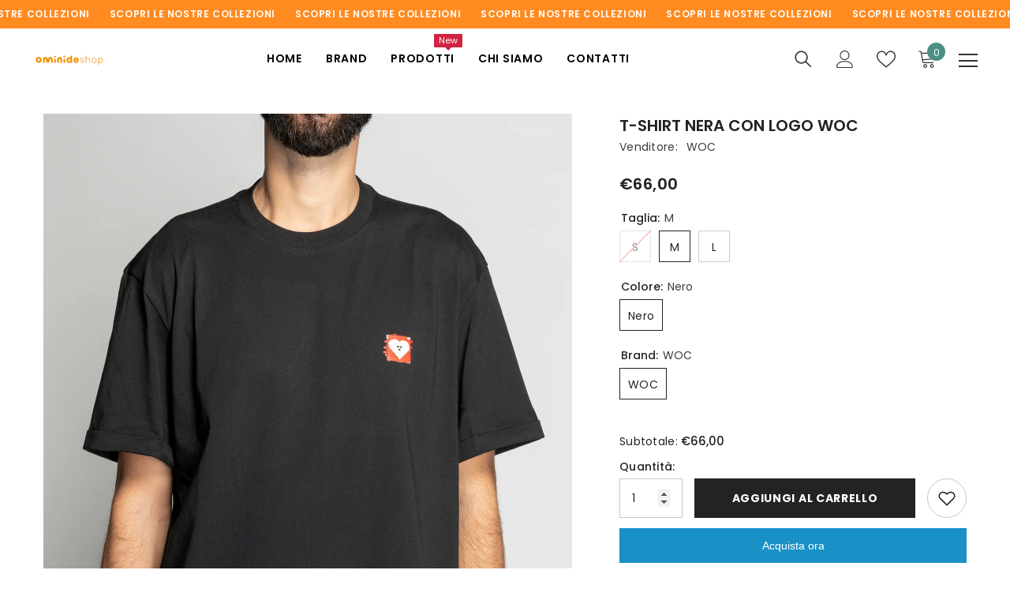

--- FILE ---
content_type: text/html; charset=utf-8
request_url: https://ominide-shop.it/variants/47570662687044/?section_id=pickup-availability
body_size: 578
content:
<div id="shopify-section-pickup-availability" class="shopify-section"><pickup-availability-preview class="pickup-availability-preview">
        <div class="pickup-availability-info"><p class="caption caption-text">
                    <svg class="icon icon-tick" aria-hidden="true" focusable="false" xmlns="http://www.w3.org/2000/svg" fill="none" viewBox="0 0 20 20">
  <path stroke="#fff" d="M16.136 6.979h0l.003-.004a1.499 1.499 0 00-2.275-1.954l-5.945 6.777-1.858-1.859A1.499 1.499 0 103.94 12.06l2.999 3s0 0 0 0c.289.29.675.44 1.1.439h.019a1.5 1.5 0 001.08-.522l6.998-7.998z"/>
</svg>

                    <span class="text">
                        Ritiro disponibile presso la sede <strong>Via Venti Settembre 50</strong>
                    </span>
                </p>
                <div class="pickup-availability-content">
                    <p class="caption">Di solito pronto in 2-4 giorni</p>
                    <button id="ShowPickupAvailabilityDrawer" class="pickup-availability-button link link-underline" aria-haspopup="dialog">Visualizza i dettagli del negozio
</button>
                </div></div>
    </pickup-availability-preview>
    <pickup-availability-drawer tabindex="-1" role="dialog" aria-modal="true" aria-labelledby="PickupAvailabilityHeading">
        <div class="pickup-availability-header text-left">
            <button class="pickup-availability-drawer-button" type="button" aria-label="Chiudi"><svg xmlns="http://www.w3.org/2000/svg" viewBox="0 0 48 48" >
	<path d="M 38.982422 6.9707031 A 2.0002 2.0002 0 0 0 37.585938 7.5859375 L 24 21.171875 L 10.414062 7.5859375 A 2.0002 2.0002 0 0 0 8.9785156 6.9804688 A 2.0002 2.0002 0 0 0 7.5859375 10.414062 L 21.171875 24 L 7.5859375 37.585938 A 2.0002 2.0002 0 1 0 10.414062 40.414062 L 24 26.828125 L 37.585938 40.414062 A 2.0002 2.0002 0 1 0 40.414062 37.585938 L 26.828125 24 L 40.414062 10.414062 A 2.0002 2.0002 0 0 0 38.982422 6.9707031 z"/>
</svg></button>
            <div class="pickup-availability-drawer-title" id="PickupAvailabilityHeading">
                T-SHIRT NERA CON LOGO WOC
            </div>
        </div>
        <div class="pickup-availability-wrapper custom-scrollbar">
            <div class="pickup-availability-body"><p class="pickup-availability-variant">Taglia:&nbsp;<span>M</span>,&nbsp;Colore:&nbsp;<span>Nero</span>,&nbsp;Brand:&nbsp;<span>WOC</span></p><ul class="pickup-availability-list list-unstyled" role="list" data-store-availability-drawer-content><li class="pickup-availability-list__item">
                            <h3 class="pickup-availability-heading">Via Venti Settembre 50</h3>
                                <p class="pickup-availability-preview"><svg class="icon icon-tick" aria-hidden="true" focusable="false" xmlns="http://www.w3.org/2000/svg" fill="none" viewBox="0 0 20 20">
  <path stroke="#fff" d="M16.136 6.979h0l.003-.004a1.499 1.499 0 00-2.275-1.954l-5.945 6.777-1.858-1.859A1.499 1.499 0 103.94 12.06l2.999 3s0 0 0 0c.289.29.675.44 1.1.439h.019a1.5 1.5 0 001.08-.522l6.998-7.998z"/>
</svg>
 Ritiro disponibile, di solito pronto in 2-4 giorni
</p><address class="pickup-availability-address">
                                <p>Via Venti Settembre 50<br>06034 Foligno PG<br>Italia</p>
<p>3921604436</p></address>
                        </li></ul>
            </div>
        </div>
    </pickup-availability-drawer></div>

--- FILE ---
content_type: text/html; charset=utf-8
request_url: https://ominide-shop.it/products/t-shirt-nera-con-logo-woc?variant=47570662687044&section_id=template--17311456428340__main
body_size: 11467
content:
<div id="shopify-section-template--17311456428340__main" class="shopify-section"><link href="//ominide-shop.it/cdn/shop/t/2/assets/component-product.css?v=5836729497508392671671708117" rel="stylesheet" type="text/css" media="all" />
<link href="//ominide-shop.it/cdn/shop/t/2/assets/component-review.css?v=100129706126506303331671708117" rel="stylesheet" type="text/css" media="all" />
<link href="//ominide-shop.it/cdn/shop/t/2/assets/component-price.css?v=139205013722916111901671708116" rel="stylesheet" type="text/css" media="all" />
<link href="//ominide-shop.it/cdn/shop/t/2/assets/component-badge.css?v=20633729062276667811671708113" rel="stylesheet" type="text/css" media="all" />
<link href="//ominide-shop.it/cdn/shop/t/2/assets/component-rte.css?v=74468535300400368301671708117" rel="stylesheet" type="text/css" media="all" />
<link href="//ominide-shop.it/cdn/shop/t/2/assets/component-share.css?v=151802252019812543761671708118" rel="stylesheet" type="text/css" media="all" />
<link href="//ominide-shop.it/cdn/shop/t/2/assets/component-tab.css?v=57604492746316682781671708118" rel="stylesheet" type="text/css" media="all" />
<link href="//ominide-shop.it/cdn/shop/t/2/assets/component-product-form.css?v=78655431092073622881671708117" rel="stylesheet" type="text/css" media="all" />
<link href="//ominide-shop.it/cdn/shop/t/2/assets/component-grid.css?v=156298940714121373541671708114" rel="stylesheet" type="text/css" media="all" />




    <style type="text/css">
    #ProductSection-template--17311456428340__main .productView-thumbnail .productView-thumbnail-link:after{
        padding-bottom: 148%;
    }

    #ProductSection-template--17311456428340__main .cursor-wrapper .counter {
        color: #191919;
    }

    #ProductSection-template--17311456428340__main .cursor-wrapper .counter #count-image:before {
        background-color: #191919;
    }
   
    #ProductSection-template--17311456428340__main .custom-cursor__inner .arrow:before,
    #ProductSection-template--17311456428340__main .custom-cursor__inner .arrow:after {
        background-color: #000000;
    }

    #ProductSection-template--17311456428340__main .tabs-contents .toggleLink,
    #ProductSection-template--17311456428340__main .tabs .tab .tab-title {
        font-size: 18px;
        font-weight: 600;
        text-transform: none;
        padding-top: 15px;
        padding-bottom: 15px;
    }

    

    

    @media (max-width: 550px) {
        #ProductSection-template--17311456428340__main .tabs-contents .toggleLink,
        #ProductSection-template--17311456428340__main .tabs .tab .tab-title {
            font-size: 16px;
        }
    }

    @media (max-width: 767px) {
        #ProductSection-template--17311456428340__main {
            padding-top: 0px;
            padding-bottom: 0px;
        }
    }

    @media (min-width: 1025px) {
        
    }

    @media (min-width: 768px) and (max-width: 1199px) {
        #ProductSection-template--17311456428340__main {
            padding-top: 0px;
            padding-bottom: 0px;
        }
    }

    @media (min-width: 1200px) {
        #ProductSection-template--17311456428340__main {
            padding-top: 0px;
            padding-bottom: 0px;
        }
    }
</style>
<script>
    window.product_inven_array_8768929104196 = {
        
            '47570650857796': '0',
        
            '47570662687044': '1',
        
            '47570650890564': '1',
        
    };
  
    window.selling_array_8768929104196 = {
        
            '47570650857796': 'deny',
        
            '47570662687044': 'deny',
        
            '47570650890564': 'deny',
        
    };
  
    window.subtotal = {
        show: true,
        style: 1,
        text: ``
    };

    
      window.variant_image_group = 'false';
    
</script><link rel="stylesheet" href="//ominide-shop.it/cdn/shop/t/2/assets/component-fancybox.css?v=162524859697928915511671708114" media="print" onload="this.media='all'">
    <noscript><link href="//ominide-shop.it/cdn/shop/t/2/assets/component-fancybox.css?v=162524859697928915511671708114" rel="stylesheet" type="text/css" media="all" /></noscript><div class="product-details product-left-sidebar" data-section-id="template--17311456428340__main" data-section-type="product" id="ProductSection-template--17311456428340__main" data-has-combo="false" data-image-opo><div class="productView-container container">
        <div class="productView halo-productView layout-3 positionMainImage--left productView-sticky" data-product-handle="t-shirt-nera-con-logo-woc"><div class="productView-top">
                    <div class="halo-productView-left productView-images clearfix" data-image-gallery><div class="cursor-wrapper handleMouseLeave">
                                <div class="custom-cursor custom-cursor__outer">
                                    <div class="custom-cursor custom-cursor__inner">
                                        <span class="arrow arrow-bar fadeIn"></span>
                                    </div>
                                </div>
                            </div><div class="productView-images-wrapper" data-video-popup>
                            <div class="productView-image-wrapper"><div class="productView-badge badge-left halo-productBadges halo-productBadges--left date-66329449 date1-767" data-new-badge-number="30"></div>
<div class="productView-nav style-1 image-fit-unset" 
                                    data-image-gallery-main
                                    data-arrows-desk="false"
                                    data-arrows-mobi="true"
                                    data-counter-mobi="true"
                                    data-media-count="3"
                                ><div class="productView-image productView-image-portrait fit-unset" data-index="1">
                                                    <div class="productView-img-container product-single__media" data-media-id="46585342230852"
                                                        
                                                    >
                                                        <div 
                                                            class="media" 
                                                             
                                                             data-fancybox="images" href="//ominide-shop.it/cdn/shop/files/Ecommerce_Ominide_Nov23_025.jpg?v=1701729863" 
                                                        >
                                                            <img id="product-featured-image-46585342230852"
                                                                srcset="//ominide-shop.it/cdn/shop/files/Ecommerce_Ominide_Nov23_025.jpg?v=1701729863"
                                                                src="//ominide-shop.it/cdn/shop/files/Ecommerce_Ominide_Nov23_025.jpg?v=1701729863"
                                                                alt=""
                                                                title=""
                                                                sizes="auto"
                                                                loading="lazy"
                                                                data-sizes="auto"
                                                                data-main-image
                                                                data-index="1"
                                                                data-cursor-image
                                                            />
                                                        </div>
                                                    </div>
                                                </div><div class="productView-image productView-image-portrait fit-unset" data-index="2">
                                                    <div class="productView-img-container product-single__media" data-media-id="46585342263620"
                                                        
                                                    >
                                                        <div 
                                                            class="media" 
                                                             
                                                             data-fancybox="images" href="//ominide-shop.it/cdn/shop/files/Ecommerce_Ominide_Nov23_026.jpg?v=1701729862" 
                                                        >
                                                            <img id="product-featured-image-46585342263620"
                                                                srcset="//ominide-shop.it/cdn/shop/files/Ecommerce_Ominide_Nov23_026.jpg?v=1701729862"
                                                                src="//ominide-shop.it/cdn/shop/files/Ecommerce_Ominide_Nov23_026.jpg?v=1701729862"
                                                                alt=""
                                                                title=""
                                                                sizes="auto"
                                                                loading="lazy"
                                                                data-sizes="auto"
                                                                data-main-image
                                                                data-index="2"
                                                                data-cursor-image
                                                            />
                                                        </div>
                                                    </div>
                                                </div><div class="productView-image productView-image-portrait fit-unset" data-index="3">
                                                    <div class="productView-img-container product-single__media" data-media-id="46585342296388"
                                                        
                                                    >
                                                        <div 
                                                            class="media" 
                                                             
                                                             data-fancybox="images" href="//ominide-shop.it/cdn/shop/files/Ecommerce_Ominide_Nov23_027.jpg?v=1701729862" 
                                                        >
                                                            <img id="product-featured-image-46585342296388"
                                                                srcset="//ominide-shop.it/cdn/shop/files/Ecommerce_Ominide_Nov23_027.jpg?v=1701729862"
                                                                src="//ominide-shop.it/cdn/shop/files/Ecommerce_Ominide_Nov23_027.jpg?v=1701729862"
                                                                alt=""
                                                                title=""
                                                                sizes="auto"
                                                                loading="lazy"
                                                                data-sizes="auto"
                                                                data-main-image
                                                                data-index="3"
                                                                data-cursor-image
                                                            />
                                                        </div>
                                                    </div>
                                                </div></div><div class="productView-videoPopup"></div><div class="productView-iconZoom">
                                    <svg  class="icon icon-zoom-1" xmlns="http://www.w3.org/2000/svg" aria-hidden="true" focusable="false" role="presentation" viewBox="0 0 448 512"><path d="M416 176V86.63L246.6 256L416 425.4V336c0-8.844 7.156-16 16-16s16 7.156 16 16v128c0 8.844-7.156 16-16 16h-128c-8.844 0-16-7.156-16-16s7.156-16 16-16h89.38L224 278.6L54.63 448H144C152.8 448 160 455.2 160 464S152.8 480 144 480h-128C7.156 480 0 472.8 0 464v-128C0 327.2 7.156 320 16 320S32 327.2 32 336v89.38L201.4 256L32 86.63V176C32 184.8 24.84 192 16 192S0 184.8 0 176v-128C0 39.16 7.156 32 16 32h128C152.8 32 160 39.16 160 48S152.8 64 144 64H54.63L224 233.4L393.4 64H304C295.2 64 288 56.84 288 48S295.2 32 304 32h128C440.8 32 448 39.16 448 48v128C448 184.8 440.8 192 432 192S416 184.8 416 176z"></path></svg>
                                </div></div><div class="productView-thumbnail-wrapper">
                                    <div class="productView-for clearfix" data-max-thumbnail-to-show="4"><div class="productView-thumbnail" data-media-id="template--17311456428340__main-46585342230852">
                                                        <a class="productView-thumbnail-link animated-loading" href="javascript:void(0)" data-image="//ominide-shop.it/cdn/shop/files/Ecommerce_Ominide_Nov23_025_large.jpg?v=1701729863">
                                                            <img src="//ominide-shop.it/cdn/shop/files/Ecommerce_Ominide_Nov23_025_large.jpg?v=1701729863" alt="T-SHIRT NERA CON LOGO WOC" title="T-SHIRT NERA CON LOGO WOC" loading="lazy" />
                                                        </a>
                                                    </div><div class="productView-thumbnail" data-media-id="template--17311456428340__main-46585342263620">
                                                        <a class="productView-thumbnail-link animated-loading" href="javascript:void(0)" data-image="//ominide-shop.it/cdn/shop/files/Ecommerce_Ominide_Nov23_026_large.jpg?v=1701729862">
                                                            <img src="//ominide-shop.it/cdn/shop/files/Ecommerce_Ominide_Nov23_026_large.jpg?v=1701729862" alt="T-SHIRT NERA CON LOGO WOC" title="T-SHIRT NERA CON LOGO WOC" loading="lazy" />
                                                        </a>
                                                    </div><div class="productView-thumbnail" data-media-id="template--17311456428340__main-46585342296388">
                                                        <a class="productView-thumbnail-link animated-loading" href="javascript:void(0)" data-image="//ominide-shop.it/cdn/shop/files/Ecommerce_Ominide_Nov23_027_large.jpg?v=1701729862">
                                                            <img src="//ominide-shop.it/cdn/shop/files/Ecommerce_Ominide_Nov23_027_large.jpg?v=1701729862" alt="T-SHIRT NERA CON LOGO WOC" title="T-SHIRT NERA CON LOGO WOC" loading="lazy" />
                                                        </a>
                                                    </div></div>
                                </div></div>
                    </div>
                    <div class="halo-productView-right productView-details clearfix">
                        <div class="productView-product clearfix"><div class="productView-moreItem"
                                            style="--spacing-top: 0px;
                                            --spacing-bottom: 0px"
                                        >
                                            <h1 class="productView-title" 
        style="--color-title: #232323;
        --fontsize-text: 20px;
        --fontsize-mb-text: 18px;"
    >
        <span>
            T-SHIRT NERA CON LOGO WOC
        </span>
    </h1>
                                        </div><div class="productView-moreItem"
                                                style="--spacing-top: 0px;
                                                --spacing-bottom: 23px"
                                            >
                                                <div class="productView-info" style="--color-border: #e6e6e6"><div class="productView-info-item">
            <span class="productView-info-name">
                Venditore:
            </span>
            <span class="productView-info-value"><a href="/collections/vendors?q=WOC" title="WOC">WOC</a></span>
        </div></div>
                                            </div>
                                        <div class="productView-moreItem"
                                            style="--spacing-top: 0px;
                                            --spacing-bottom: 20px;
                                            --fontsize-text: 20px"
                                        >
                                            
                                                <div class="productView-price no-js-hidden clearfix" id="product-price-8768929104196">
<div class="price price--medium">
    <dl><div class="price__regular">
            <dt>
                <span class="visually-hidden visually-hidden--inline">Prezzo di listino</span>
            </dt>
            <dd class="price__last">
                <span class="price-item price-item--regular">
                    <span bss-b2b-product-id="8768929104196" bss-b2b-variant-price bss-b2b-variant-id="" bss-b2b-product-price >€66,00</span>
                </span>
            </dd>
        </div>
        <div class="price__sale">
            <dt class="price__compare">
                <span class="visually-hidden visually-hidden--inline">Prezzo di listino</span>
            </dt>
            <dd class="price__compare">
                <s class="price-item price-item--regular">
                    <span bss-b2b-product-id="8768929104196" bss-b2b-variant-price bss-b2b-variant-id="" bss-b2b-product-compare-price></span>
                </s>
            </dd>
            <dt>
                <span class="visually-hidden visually-hidden--inline">Prezzo di vendita</span>
            </dt>
            <dd class="price__last">
                <span class="price-item price-item--sale">
                    <span bss-b2b-product-id="8768929104196" bss-b2b-variant-price bss-b2b-variant-id="" bss-b2b-product-price >€66,00</span>
                </span>
            </dd></div>
        <small class="unit-price caption hidden">
            <dt class="visually-hidden">Prezzo unitario</dt>
            <dd class="price__last">
                <span></span>
                <span aria-hidden="true">/</span>
                <span class="visually-hidden">&nbsp;per&nbsp;</span>
                <span>
                </span>
            </dd>
        </small>
    </dl>
</div>
</div>
                                            
                                        </div>
                                            <div class="productView-moreItem"
                                                style="--spacing-top: 0px;
                                                --spacing-bottom: 0px"
                                            >
                                                <div class="productView-options" style="--color-border: #e6e6e6"><div class="productView-variants halo-productOptions" id="product-option-8768929104196"  data-type="button"><variant-radios class="no-js-hidden product-option has-default" data-product="8768929104196" data-section="template--17311456428340__main" data-url="/products/t-shirt-nera-con-logo-woc"><fieldset class="js product-form__input clearfix" data-product-attribute="set-rectangle" data-option-index="0">
                            <legend class="form__label">
                                Taglia:
                                <span data-header-option>
                                    M
                                </span>
                            </legend><input class="product-form__radio" type="radio" id="option-8768929104196-Taglia-0"
                                        name="Taglia"
                                        value="S"
                                        
                                        
                                        data-variant-id="47570650857796"
                                    ><label class="product-form__label soldout" for="option-8768929104196-Taglia-0" data-variant-id="47570650857796">
                                            <span class="text">S</span>
                                        </label><input class="product-form__radio" type="radio" id="option-8768929104196-Taglia-1"
                                        name="Taglia"
                                        value="M"
                                        checked
                                        
                                        data-variant-id="47570662687044"
                                    ><label class="product-form__label available" for="option-8768929104196-Taglia-1" data-variant-id="47570662687044">
                                            <span class="text">M</span>
                                        </label><input class="product-form__radio" type="radio" id="option-8768929104196-Taglia-2"
                                        name="Taglia"
                                        value="L"
                                        
                                        
                                        data-variant-id="47570650890564"
                                    ><label class="product-form__label available" for="option-8768929104196-Taglia-2" data-variant-id="47570650890564">
                                            <span class="text">L</span>
                                        </label></fieldset><fieldset class="js product-form__input clearfix" data-product-attribute="set-rectangle" data-option-index="1">
                            <legend class="form__label">
                                Colore:
                                <span data-header-option>
                                    Nero
                                </span>
                            </legend><input class="product-form__radio" type="radio" id="option-8768929104196-Colore-0"
                                        name="Colore"
                                        value="Nero"
                                        checked
                                        
                                        data-variant-id="47570650857796"
                                    ><label class="product-form__label soldout" for="option-8768929104196-Colore-0" data-variant-id="47570650857796">
                                            <span class="text">Nero</span>
                                        </label></fieldset><fieldset class="js product-form__input clearfix" data-product-attribute="set-rectangle" data-option-index="2">
                            <legend class="form__label">
                                Brand:
                                <span data-header-option>
                                    WOC
                                </span>
                            </legend><input class="product-form__radio" type="radio" id="option-8768929104196-Brand-0"
                                        name="Brand"
                                        value="WOC"
                                        checked
                                        
                                        data-variant-id="47570650857796"
                                    ><label class="product-form__label soldout" for="option-8768929104196-Brand-0" data-variant-id="47570650857796">
                                            <span class="text">WOC</span>
                                        </label></fieldset><script type="application/json">
                        [{"id":47570650857796,"title":"S \/ Nero \/ WOC","option1":"S","option2":"Nero","option3":"WOC","sku":null,"requires_shipping":true,"taxable":true,"featured_image":null,"available":false,"name":"T-SHIRT NERA CON LOGO WOC - S \/ Nero \/ WOC","public_title":"S \/ Nero \/ WOC","options":["S","Nero","WOC"],"price":6600,"weight":0,"compare_at_price":null,"inventory_management":"shopify","barcode":null,"requires_selling_plan":false,"selling_plan_allocations":[]},{"id":47570662687044,"title":"M \/ Nero \/ WOC","option1":"M","option2":"Nero","option3":"WOC","sku":"","requires_shipping":true,"taxable":true,"featured_image":null,"available":true,"name":"T-SHIRT NERA CON LOGO WOC - M \/ Nero \/ WOC","public_title":"M \/ Nero \/ WOC","options":["M","Nero","WOC"],"price":6600,"weight":0,"compare_at_price":null,"inventory_management":"shopify","barcode":"","requires_selling_plan":false,"selling_plan_allocations":[]},{"id":47570650890564,"title":"L \/ Nero \/ WOC","option1":"L","option2":"Nero","option3":"WOC","sku":null,"requires_shipping":true,"taxable":true,"featured_image":null,"available":true,"name":"T-SHIRT NERA CON LOGO WOC - L \/ Nero \/ WOC","public_title":"L \/ Nero \/ WOC","options":["L","Nero","WOC"],"price":6600,"weight":0,"compare_at_price":null,"inventory_management":"shopify","barcode":null,"requires_selling_plan":false,"selling_plan_allocations":[]}]
                    </script>
                </variant-radios></div>
        <noscript>
            <div class="product-form__input">
                <label class="form__label" for="Variants-template--17311456428340__main">
                    Varianti di prodotto
                </label>
                <div class="select">
                <select name="id" id="Variants-template--17311456428340__main" class="select__select" form="product-form"><option
                            
                            disabled
                            value="47570650857796"
                        >
                            S / Nero / WOC
 - Esaurito
                            - €66,00
                        </option><option
                            selected="selected"
                            
                            value="47570662687044"
                        >
                            M / Nero / WOC

                            - €66,00
                        </option><option
                            
                            
                            value="47570650890564"
                        >
                            L / Nero / WOC

                            - €66,00
                        </option></select>
            </div>
          </div>
        </noscript></div>
                                            </div>
                                        
<div class="productView-moreItem"
                                            style="--spacing-top: 0px;
                                            --spacing-bottom: 0px"
                                        >
                                            
                                        </div>


                                            <div class="productView-moreItem"
                                                style="--spacing-top: 0px;
                                                --spacing-bottom: 22px"
                                            >
                                                <div class="productView-perks"></div>
                                            </div>
                                        

                                            <div class="productView-moreItem"
                                                style="--spacing-top: 0px;
                                                --spacing-bottom: 15px"
                                            >
                                                <div class="productView-buttons"><form method="post" action="/cart/add" id="product-form-installment-8768929104196" accept-charset="UTF-8" class="installment caption-large" enctype="multipart/form-data"><input type="hidden" name="form_type" value="product" /><input type="hidden" name="utf8" value="✓" /><input type="hidden" name="id" value="47570662687044">
    
<input type="hidden" name="product-id" value="8768929104196" /><input type="hidden" name="section-id" value="template--17311456428340__main" /></form><product-form class="productView-form product-form"><form method="post" action="/cart/add" id="product-form-8768929104196" accept-charset="UTF-8" class="form" enctype="multipart/form-data" novalidate="novalidate" data-type="add-to-cart-form"><input type="hidden" name="form_type" value="product" /><input type="hidden" name="utf8" value="✓" /><div class="productView-group"><div class="productView-subtotal">
              <span class="text">Subtotale: </span>
              <span class="money-subtotal" bss-b2b-product-id="8768929104196" bss-b2b-button-price>€66,00</span>
            </div><div class="pvGroup-row"><quantity-input class="productView-quantity quantity__group quantity__group--1 quantity__style--2 clearfix">
	    <label class="form-label quantity__label" for="quantity-8768929104196">
	        Quantità:
	    </label>
	    <input class="form-input quantity__input" type="number" name="quantity" min="1" value="1" inputmode="numeric" pattern="[0-9]*" id="quantity-8768929104196" data-product="8768929104196" data-price="6600">
	</quantity-input>
<div class="productView-groupTop">
            <div
              class="productView-action"
              style="
                --atc-color: #ffffff;
                --atc-bg-color: #232323;
                --atc-border-color: #232323;
                --atc-color-hover: #232323;
                --atc-bg-color-hover: #ffffff;
                --atc-border-color-hover: #232323
              "
            >
              <input type="hidden" name="id" value="47570662687044">
              <div class="product-form__buttons"><button
                      type="submit"
                      name="add"
                      data-btn-addToCart
                      data-available="false"
                      class="product-form__submit button button--primary an-none button-text-change"
                      id="product-add-to-cart"
                    >Aggiungi al carrello
</button></div>
            </div><div class="productView-wishlist clearfix">
                <a
                  data-wishlist
                  href="#"
                  data-wishlist-handle="t-shirt-nera-con-logo-woc"
                  data-product-id="8768929104196"
                >
                  <span class="visually-hidden">
                    Aggiungi alla wishlist
                  </span>
                  <svg xmlns="http://www.w3.org/2000/svg" viewBox="0 0 32 32" aria-hidden="true" focusable="false" role="presentation" class="icon icon-wishlist"><path d="M 9.5 5 C 5.363281 5 2 8.402344 2 12.5 C 2 13.929688 2.648438 15.167969 3.25 16.0625 C 3.851563 16.957031 4.46875 17.53125 4.46875 17.53125 L 15.28125 28.375 L 16 29.09375 L 16.71875 28.375 L 27.53125 17.53125 C 27.53125 17.53125 30 15.355469 30 12.5 C 30 8.402344 26.636719 5 22.5 5 C 19.066406 5 16.855469 7.066406 16 7.9375 C 15.144531 7.066406 12.933594 5 9.5 5 Z M 9.5 7 C 12.488281 7 15.25 9.90625 15.25 9.90625 L 16 10.75 L 16.75 9.90625 C 16.75 9.90625 19.511719 7 22.5 7 C 25.542969 7 28 9.496094 28 12.5 C 28 14.042969 26.125 16.125 26.125 16.125 L 16 26.25 L 5.875 16.125 C 5.875 16.125 5.390625 15.660156 4.90625 14.9375 C 4.421875 14.214844 4 13.273438 4 12.5 C 4 9.496094 6.457031 7 9.5 7 Z"/></svg>
                </a>
              </div></div>
        </div><div class="productView-groupBottom"><div class="productView-groupItem">
              <div
                class="productView-payment"
                
                id="product-checkout-8768929104196"
                style="
                  --bin-color: #232323;
                  --bin-bg-color: #ffffff;
                  --bin-border-color: #acacac;
                  --bin-color-hover: #ffffff;
                  --bin-bg-color-hover: #232323;
                  --bin-border-color-hover: #232323
                "
              >
                <div data-shopify="payment-button" class="shopify-payment-button"> <shopify-accelerated-checkout recommended="{&quot;supports_subs&quot;:false,&quot;supports_def_opts&quot;:false,&quot;name&quot;:&quot;paypal&quot;,&quot;wallet_params&quot;:{&quot;shopId&quot;:69653987636,&quot;countryCode&quot;:&quot;IT&quot;,&quot;merchantName&quot;:&quot;Ominide Shop&quot;,&quot;phoneRequired&quot;:false,&quot;companyRequired&quot;:false,&quot;shippingType&quot;:&quot;shipping&quot;,&quot;shopifyPaymentsEnabled&quot;:true,&quot;hasManagedSellingPlanState&quot;:null,&quot;requiresBillingAgreement&quot;:false,&quot;merchantId&quot;:&quot;4EV2PJMKXYFRL&quot;,&quot;sdkUrl&quot;:&quot;https://www.paypal.com/sdk/js?components=buttons\u0026commit=false\u0026currency=EUR\u0026locale=it_IT\u0026client-id=AfUEYT7nO4BwZQERn9Vym5TbHAG08ptiKa9gm8OARBYgoqiAJIjllRjeIMI4g294KAH1JdTnkzubt1fr\u0026merchant-id=4EV2PJMKXYFRL\u0026intent=authorize&quot;}}" fallback="{&quot;supports_subs&quot;:true,&quot;supports_def_opts&quot;:true,&quot;name&quot;:&quot;buy_it_now&quot;,&quot;wallet_params&quot;:{}}" access-token="3376e09b57148982b4b351b82c3d1dec" buyer-country="IT" buyer-locale="it" buyer-currency="EUR" variant-params="[{&quot;id&quot;:47570650857796,&quot;requiresShipping&quot;:true},{&quot;id&quot;:47570662687044,&quot;requiresShipping&quot;:true},{&quot;id&quot;:47570650890564,&quot;requiresShipping&quot;:true}]" shop-id="69653987636" enabled-flags="[&quot;ae0f5bf6&quot;]" > <div class="shopify-payment-button__button" role="button" disabled aria-hidden="true" style="background-color: transparent; border: none"> <div class="shopify-payment-button__skeleton">&nbsp;</div> </div> <div class="shopify-payment-button__more-options shopify-payment-button__skeleton" role="button" disabled aria-hidden="true">&nbsp;</div> </shopify-accelerated-checkout> <small id="shopify-buyer-consent" class="hidden" aria-hidden="true" data-consent-type="subscription"> Questo articolo è un acquisto ricorrente o dilazionato. Continuando, acconsento all'<span id="shopify-subscription-policy-button">informativa sulla cancellazione</span> e autorizzo all'addebito del mio metodo di pagamento ai prezzi, alla frequenza e alle date elencati su questa pagina fino all'evasione del mio ordine o al mio annullamento, se consentito. </small> </div>
              </div>
            </div>
          </div></div><input type="hidden" name="product-id" value="8768929104196" /><input type="hidden" name="section-id" value="template--17311456428340__main" /></form></product-form><div
      class="productView-notifyMe halo-notifyMe"
      
        style="display: none;"
      
    >
      <form class="notifyMe-form" method="post" action="">
    <input type="hidden" name="halo-notify-product-site" value="Ominide Shop"/>
    <input type="hidden" name="halo-notify-product-site-url" value="https://ominide-shop.it"/>
    <input type="hidden" name="halo-notify-product-title" value="T-SHIRT NERA CON LOGO WOC" />
    <input type="hidden" name="halo-notify-product-link" value="https://ominide-shop.it/products/t-shirt-nera-con-logo-woc"/>
    <input type="hidden" name="halo-notify-product-variant" value="M / Nero / WOC"/>
    <div class="form-field">
        <label class="form-label" for="halo-notify-email8768929104196">Lascia la tua email e ti avviseremo non appena il prodotto/variante sarà di nuovo disponibile</label>
        <input class="form-input form-input-placeholder" type="email" name="email" required id="halo-notify-email8768929104196" placeholder="Inserisci la tua email">
        <button type="button" class="button button-1" id="halo-btn-notify8768929104196" data-form-notify>
            Iscrivimi
        </button>
    </div>
</form>
<div class="notifyMe-text"></div>
    </div></div>

                                            </div>
                                        
<div class="productView-moreItem"
                                            style="--spacing-top: 0px;
                                            --spacing-bottom: 27px"
                                        ><div class="productView-pickUp">
    <link href="//ominide-shop.it/cdn/shop/t/2/assets/component-pickup-availability.css?v=137979704718754141591671708116" rel="stylesheet" type="text/css" media="all" /><pickup-availability class="product__pickup-availabilities no-js-hidden"
         available
        data-base-url="https://ominide-shop.it/"
        data-variant-id="47570662687044"
        data-has-only-default-variant="false"
    >
        <template>
            <pickup-availability-preview class="pickup-availability-preview">
                <svg xmlns="http://www.w3.org/2000/svg" fill="none" aria-hidden="true" focusable="false" role="presentation" class="icon icon-unavailable" fill="none" viewBox="0 0 20 20">
 	<path d="M13.94 3.94L10 7.878l-3.94-3.94A1.499 1.499 0 103.94 6.06L7.88 10l-3.94 3.94a1.499 1.499 0 102.12 2.12L10 12.12l3.94 3.94a1.497 1.497 0 002.12 0 1.499 1.499 0 000-2.12L12.122 10l3.94-3.94a1.499 1.499 0 10-2.121-2.12z"/>
</svg>

                <div class="pickup-availability-info">
                    <p class="caption-large">
                        Impossibile caricare la disponibilità di ritiro
                    </p>
                    <button class="pickup-availability-button button button--primary">
                        Aggiorna
                    </button>
                </div>
            </pickup-availability-preview>
        </template>
    </pickup-availability>
</div>
<script src="//ominide-shop.it/cdn/shop/t/2/assets/pickup-availability.js?v=47691853550435826281671708121" defer="defer"></script>
</div><div class="productView-moreItem"
                                            style="--spacing-top: 0px;
                                            --spacing-bottom: 12px;"
                                        >
                                            <div class="product-customInformation text-left" data-custom-information><div class="product-customInformation__icon">
            <svg aria-hidden="true" focusable="false" data-prefix="fal" data-icon="shipping-fast" role="img" xmlns="http://www.w3.org/2000/svg" viewbox="0 0 640 512"><path fill="currentColor" d="M280 192c4.4 0 8-3.6 8-8v-16c0-4.4-3.6-8-8-8H40c-4.4 0-8 3.6-8 8v16c0 4.4 3.6 8 8 8h240zm352 192h-24V275.9c0-16.8-6.8-33.3-18.8-45.2l-83.9-83.9c-11.8-12-28.3-18.8-45.2-18.8H416V78.6c0-25.7-22.2-46.6-49.4-46.6H113.4C86.2 32 64 52.9 64 78.6V96H8c-4.4 0-8 3.6-8 8v16c0 4.4 3.6 8 8 8h240c4.4 0 8-3.6 8-8v-16c0-4.4-3.6-8-8-8H96V78.6c0-8.1 7.8-14.6 17.4-14.6h253.2c9.6 0 17.4 6.5 17.4 14.6V384H207.6C193 364.7 170 352 144 352c-18.1 0-34.6 6.2-48 16.4V288H64v144c0 44.2 35.8 80 80 80s80-35.8 80-80c0-5.5-.6-10.8-1.6-16h195.2c-1.1 5.2-1.6 10.5-1.6 16 0 44.2 35.8 80 80 80s80-35.8 80-80c0-5.5-.6-10.8-1.6-16H632c4.4 0 8-3.6 8-8v-16c0-4.4-3.6-8-8-8zm-488 96c-26.5 0-48-21.5-48-48s21.5-48 48-48 48 21.5 48 48-21.5 48-48 48zm272-320h44.1c8.4 0 16.7 3.4 22.6 9.4l83.9 83.9c.8.8 1.1 1.9 1.8 2.8H416V160zm80 320c-26.5 0-48-21.5-48-48s21.5-48 48-48 48 21.5 48 48-21.5 48-48 48zm80-96h-16.4C545 364.7 522 352 496 352s-49 12.7-63.6 32H416v-96h160v96zM256 248v-16c0-4.4-3.6-8-8-8H8c-4.4 0-8 3.6-8 8v16c0 4.4 3.6 8 8 8h240c4.4 0 8-3.6 8-8z"></path></svg>
        </div><div class="product-customInformation__content"><div class="product__text title"  
                    style="--fontsize-text:16px;
                    --color-title: #232323"
                >
                    <h5 class="title">Spedizione Gratuita</h5>
                    <svg xmlns="http://www.w3.org/2000/svg" aria-hidden="true" focusable="false" role="presentation" class="icon icon-info" viewBox="0 0 1024 1024"><path fill="#c2c8ce" d="M512 0c281.6 0 512 230.4 512 512s-230.4 512-512 512S0 793.6 0 512 230.4 0 512 0zm0 716.8c-42.667 0-76.8 34.133-76.8 68.267s34.133 68.266 76.8 68.266 76.8-34.133 76.8-68.266S554.667 716.8 512 716.8zm17.067-529.067c-136.534 0-221.867 76.8-221.867 187.734h128c0-51.2 34.133-85.334 93.867-85.334 51.2 0 85.333 34.134 85.333 76.8-8.533 42.667-17.067 59.734-68.267 93.867l-17.066 8.533c-59.734 34.134-85.334 76.8-85.334 153.6v25.6H563.2v-25.6c0-42.666 17.067-68.266 76.8-102.4 68.267-34.133 93.867-85.333 93.867-153.6 17.066-110.933-68.267-179.2-204.8-179.2z"></path></svg>
                </div></div><div class="product-customInformation__popup hidden">
            <div class="halo-text-format">
 <p>Possiamo spedire praticamente a qualsiasi indirizzo nel mondo.  Tieni presente che esistono restrizioni su alcuni prodotti e alcuni prodotti non possono essere spediti verso destinazioni internazionali.</p>
 <p>Quando effettui un ordine, stimiamo per te le date di spedizione e consegna in base alla disponibilità dei tuoi articoli e alle opzioni di spedizione che scegli.  A seconda del fornitore di spedizioni che scegli, le stime della data di spedizione potrebbero essere visualizzate nella pagina dei preventivi di spedizione.</p>
 <p>Tieni inoltre presente che le tariffe di spedizione per molti articoli che vendiamo sono basate sul peso.  Il peso di tali articoli può essere trovato nella relativa pagina dei dettagli.  Per riflettere le politiche delle compagnie di navigazione che utilizziamo, tutti i pesi saranno arrotondati alla libbra intera successiva.</p> </div>
        </div></div>
                                        </div><div class="productView-moreItem"
                                            style="--spacing-top: 0px;
                                            --spacing-bottom: 14px;"
                                        >
                                            <div class="product-customInformation text-left" data-custom-information><div class="product-customInformation__icon">
            <svg aria-hidden="true" focusable="false" data-prefix="fal" data-icon="shield-alt" role="img" xmlns="http://www.w3.org/2000/svg" viewbox="0 0 512 512">
    <path fill="currentColor" d="M466.5 83.7l-192-80a48.15 48.15 0 0 0-36.9 0l-192 80C27.7 91.1 16 108.6 16 128c0 198.5 114.5 335.7 221.5 380.3 11.8 4.9 25.1 4.9 36.9 0C360.1 472.6 496 349.3 496 128c0-19.4-11.7-36.9-29.5-44.3zM262.2 478.8c-4 1.6-8.4 1.6-12.3 0C152 440 48 304 48 128c0-6.5 3.9-12.3 9.8-14.8l192-80c3.9-1.6 8.4-1.6 12.3 0l192 80c6 2.5 9.9 8.3 9.8 14.8.1 176-103.9 312-201.7 350.8zM256 411V100l-142.7 59.5c10.1 120.1 77.1 215 142.7 251.5zm-32-66.8c-36.4-39.9-65.8-97.8-76.1-164.5L224 148z"></path>
</svg>
        </div><div class="product-customInformation__content"><div class="product__text title"  
                    style="--fontsize-text:16px;
                    --color-title: #232323"
                >
                    <h5 class="title">Reso gratuiti</h5>
                    <svg xmlns="http://www.w3.org/2000/svg" aria-hidden="true" focusable="false" role="presentation" class="icon icon-info" viewBox="0 0 1024 1024"><path fill="#c2c8ce" d="M512 0c281.6 0 512 230.4 512 512s-230.4 512-512 512S0 793.6 0 512 230.4 0 512 0zm0 716.8c-42.667 0-76.8 34.133-76.8 68.267s34.133 68.266 76.8 68.266 76.8-34.133 76.8-68.266S554.667 716.8 512 716.8zm17.067-529.067c-136.534 0-221.867 76.8-221.867 187.734h128c0-51.2 34.133-85.334 93.867-85.334 51.2 0 85.333 34.134 85.333 76.8-8.533 42.667-17.067 59.734-68.267 93.867l-17.066 8.533c-59.734 34.134-85.334 76.8-85.334 153.6v25.6H563.2v-25.6c0-42.666 17.067-68.266 76.8-102.4 68.267-34.133 93.867-85.333 93.867-153.6 17.066-110.933-68.267-179.2-204.8-179.2z"></path></svg>
                </div></div><div class="product-customInformation__popup hidden">
            <div class="halo-text-format">
						
 <p>Puoi restituire la maggior parte degli articoli nuovi e non aperti entro 30 giorni dalla consegna per un rimborso completo.  Pagheremo anche le spese di spedizione per la restituzione se il reso è il risultato di un nostro errore (hai ricevuto un articolo errato o difettoso, ecc.).</p>
 <p>Dovresti aspettarti di ricevere il rimborso entro quattro settimane dalla consegna del pacco al mittente del reso, tuttavia, in molti casi riceverai un rimborso più rapidamente.  Questo periodo di tempo include il tempo di transito per ricevere il tuo reso dal mittente (da 5 a 10 giorni lavorativi), il tempo necessario per elaborare il tuo reso una volta ricevuto (da 3 a 5 giorni lavorativi) e il tempo necessario la tua banca per elaborare la nostra richiesta di rimborso (da 5 a 10 giorni lavorativi).</p>
 <p>Se devi restituire un articolo, accedi semplicemente al tuo account, visualizza l'ordine utilizzando il link "Ordini completi" nel menu Il mio account e fai clic sul pulsante Restituisci articolo/i.  Ti informeremo via e-mail del tuo rimborso una volta che avremo ricevuto ed elaborato l'articolo restituito.</p>
							 </div>
        </div></div>
                                        </div><div class="productView-moreItem"
                                            style="--spacing-top: 0px;
                                            --spacing-bottom: 0px;"
                                        >
                                            <div class="product-customInformation text-left" data-custom-information></div>
                                        </div><div class="productView-moreItem"
                                            style="--spacing-top: 30px;
                                            --spacing-bottom: 0px;
                                            "
                                        >
                                            <div class="productView-complementary complementary-products style-2 no-js-hidden" id="complementary-product-data" data-complementary-product data-url="/recommendations/products?section_id=template--17311456428340__main&product_id=8768929104196&limit=10&intent=complementary"></div>
                                        </div></div>
                    </div>
                </div>
<link href="//ominide-shop.it/cdn/shop/t/2/assets/component-sticky-add-to-cart.css?v=119519731175877944211671708118" rel="stylesheet" type="text/css" media="all" />
                    <sticky-add-to-cart class="productView-stickyCart style-1" data-sticky-add-to-cart>
    <div class="container">
        <a href="javascript:void(0)" class="sticky-product-close close" data-close-sticky-add-to-cart>
            <svg xmlns="http://www.w3.org/2000/svg" viewBox="0 0 48 48" >
	<path d="M 38.982422 6.9707031 A 2.0002 2.0002 0 0 0 37.585938 7.5859375 L 24 21.171875 L 10.414062 7.5859375 A 2.0002 2.0002 0 0 0 8.9785156 6.9804688 A 2.0002 2.0002 0 0 0 7.5859375 10.414062 L 21.171875 24 L 7.5859375 37.585938 A 2.0002 2.0002 0 1 0 10.414062 40.414062 L 24 26.828125 L 37.585938 40.414062 A 2.0002 2.0002 0 1 0 40.414062 37.585938 L 26.828125 24 L 40.414062 10.414062 A 2.0002 2.0002 0 0 0 38.982422 6.9707031 z"/>
</svg>
        </a>
        <div class="sticky-product-wrapper">
            <div class="sticky-product clearfix"><div class="sticky-left">
                    <div class="sticky-image" data-image-sticky-add-to-cart>
                        <img srcset="//ominide-shop.it/cdn/shop/files/Ecommerce_Ominide_Nov23_025_1200x.jpg?v=1701729863" src="//ominide-shop.it/cdn/shop/files/Ecommerce_Ominide_Nov23_025_1200x.jpg?v=1701729863" alt="T-SHIRT NERA CON LOGO WOC" sizes="auto" loading="lazy">
                    </div>
                    
                        <div class="sticky-info"><h3 class="sticky-brand">
                                    <span class="visually-hidden">Fornitore:</span>
                                    <a href="/collections/vendors?q=WOC" title="WOC">WOC</a>
                                </h3><h4 class="sticky-title">
                                T-SHIRT NERA CON LOGO WOC
                            </h4>
                            
                                
                                <div class="sticky-price">
                                    <span class="money-subtotal">€66,00</span>
                                </div>
                            
                        </div>
                    
                </div>
                <div class="sticky-right sticky-content">
                    
<div class="sticky-options">
                                <variant-sticky-selects class="no-js-hidden product-option has-default" data-product="8768929104196" data-section="template--17311456428340__main" data-url="/products/t-shirt-nera-con-logo-woc">
                                    <div class="form__select select">
                                        <label class="form__label hiddenLabels" for="stick-variant-8768929104196">
                                            Scegli Opzioni
                                        </label>
                                        <select id="stick-variant-8768929104196"
                                            class="select__select"
                                            name="stick-variant-8768929104196"
                                        ><option value="47570650857796"   disabled="disabled">
                                                    S / Nero / WOC
                                                    
(Esaurito)</option><option value="47570662687044" selected="selected">
                                                    M / Nero / WOC
                                                    
</option><option value="47570650890564" >
                                                    L / Nero / WOC
                                                    
</option></select>
                                    </div>
                                    <script type="application/json">
                                        [{"id":47570650857796,"title":"S \/ Nero \/ WOC","option1":"S","option2":"Nero","option3":"WOC","sku":null,"requires_shipping":true,"taxable":true,"featured_image":null,"available":false,"name":"T-SHIRT NERA CON LOGO WOC - S \/ Nero \/ WOC","public_title":"S \/ Nero \/ WOC","options":["S","Nero","WOC"],"price":6600,"weight":0,"compare_at_price":null,"inventory_management":"shopify","barcode":null,"requires_selling_plan":false,"selling_plan_allocations":[]},{"id":47570662687044,"title":"M \/ Nero \/ WOC","option1":"M","option2":"Nero","option3":"WOC","sku":"","requires_shipping":true,"taxable":true,"featured_image":null,"available":true,"name":"T-SHIRT NERA CON LOGO WOC - M \/ Nero \/ WOC","public_title":"M \/ Nero \/ WOC","options":["M","Nero","WOC"],"price":6600,"weight":0,"compare_at_price":null,"inventory_management":"shopify","barcode":"","requires_selling_plan":false,"selling_plan_allocations":[]},{"id":47570650890564,"title":"L \/ Nero \/ WOC","option1":"L","option2":"Nero","option3":"WOC","sku":null,"requires_shipping":true,"taxable":true,"featured_image":null,"available":true,"name":"T-SHIRT NERA CON LOGO WOC - L \/ Nero \/ WOC","public_title":"L \/ Nero \/ WOC","options":["L","Nero","WOC"],"price":6600,"weight":0,"compare_at_price":null,"inventory_management":"shopify","barcode":null,"requires_selling_plan":false,"selling_plan_allocations":[]}]
                                    </script>
                                </variant-sticky-selects>
                            </div><div class="sticky-actions"><form method="post" action="/cart/add" id="product-form-sticky-8768929104196" accept-charset="UTF-8" class="form" enctype="multipart/form-data" novalidate="novalidate" data-type="add-to-cart-form"><input type="hidden" name="form_type" value="product" /><input type="hidden" name="utf8" value="✓" />
                            <input type="hidden" name="id" value="47570662687044"><quantity-input class="productView-quantity quantity__group quantity__group--3 quantity__style--2 clearfix">
	    <label class="form-label quantity__label" for="quantity-8768929104196-3">
	        Quantità:
	    </label>
	    <input class="form-input quantity__input" type="number" name="quantity" min="1" value="1" inputmode="numeric" pattern="[0-9]*" id="quantity-8768929104196-3" data-product="8768929104196" data-price="6600">
	</quantity-input>
<button
                                        type="submit"
                                        name="add"
                                        data-btn-addToCart
                                        class="product-form__submit button button--primary"
                                        id="product-sticky-add-to-cart">Aggiungi al carrello
</button>
                                
<input type="hidden" name="product-id" value="8768929104196" /><input type="hidden" name="section-id" value="template--17311456428340__main" /></form>
                        
                            <div class="empty-add-cart-button-wrapper"><quantity-input class="productView-quantity quantity__group quantity__group--3 quantity__style--2 clearfix">
	    <label class="form-label quantity__label" for="quantity-8768929104196-3">
	        Quantità:
	    </label>
	    <input class="form-input quantity__input" type="number" name="quantity" min="1" value="1" inputmode="numeric" pattern="[0-9]*" id="quantity-8768929104196-3" data-product="8768929104196" data-price="6600">
	</quantity-input>
<button
                                        class="product-form__submit button button--primary"
                                        id="show-sticky-product">
                                            Aggiungi al carrello
                                    </button>
                            </div>
                        
                    </div><div class="sticky-wishlist clearfix">
                            <a data-wishlist href="#" data-wishlist-handle="t-shirt-nera-con-logo-woc" data-product-id="8768929104196">
                                <span class="visually-hidden">
                                    Aggiungi alla wishlist
                                </span>
                                <svg xmlns="http://www.w3.org/2000/svg" viewBox="0 0 32 32" aria-hidden="true" focusable="false" role="presentation" class="icon icon-wishlist"><path d="M 9.5 5 C 5.363281 5 2 8.402344 2 12.5 C 2 13.929688 2.648438 15.167969 3.25 16.0625 C 3.851563 16.957031 4.46875 17.53125 4.46875 17.53125 L 15.28125 28.375 L 16 29.09375 L 16.71875 28.375 L 27.53125 17.53125 C 27.53125 17.53125 30 15.355469 30 12.5 C 30 8.402344 26.636719 5 22.5 5 C 19.066406 5 16.855469 7.066406 16 7.9375 C 15.144531 7.066406 12.933594 5 9.5 5 Z M 9.5 7 C 12.488281 7 15.25 9.90625 15.25 9.90625 L 16 10.75 L 16.75 9.90625 C 16.75 9.90625 19.511719 7 22.5 7 C 25.542969 7 28 9.496094 28 12.5 C 28 14.042969 26.125 16.125 26.125 16.125 L 16 26.25 L 5.875 16.125 C 5.875 16.125 5.390625 15.660156 4.90625 14.9375 C 4.421875 14.214844 4 13.273438 4 12.5 C 4 9.496094 6.457031 7 9.5 7 Z"/></svg>
                            </a>
                        </div></div>
            </div>
        </div>
        <a href="javascript:void(0)" class="sticky-product-expand" data-expand-sticky-add-to-cart>
            <svg xmlns="http://www.w3.org/2000/svg" viewBox="0 0 32 32" class="icon icon-cart" aria-hidden="true" focusable="false" role="presentation" xmlns="http://www.w3.org/2000/svg"><path d="M 16 3 C 13.253906 3 11 5.253906 11 8 L 11 9 L 6.0625 9 L 6 9.9375 L 5 27.9375 L 4.9375 29 L 27.0625 29 L 27 27.9375 L 26 9.9375 L 25.9375 9 L 21 9 L 21 8 C 21 5.253906 18.746094 3 16 3 Z M 16 5 C 17.65625 5 19 6.34375 19 8 L 19 9 L 13 9 L 13 8 C 13 6.34375 14.34375 5 16 5 Z M 7.9375 11 L 11 11 L 11 14 L 13 14 L 13 11 L 19 11 L 19 14 L 21 14 L 21 11 L 24.0625 11 L 24.9375 27 L 7.0625 27 Z"/></svg>
        </a>
    </div>
    
    
        <div class="no-js-hidden product-option has-default sticky-product-mobile" data-product="8768929104196" data-section="template--17311456428340__main" data-url="/products/t-shirt-nera-con-logo-woc">
            <div class="sticky-product-mobile-header">
                <a href="javascript:void(0)" class="sticky-product-close close" data-close-sticky-mobile>
                    <svg xmlns="http://www.w3.org/2000/svg" version="1.0" viewBox="0 0 256.000000 256.000000" preserveAspectRatio="xMidYMid meet" >
    <g transform="translate(0.000000,256.000000) scale(0.100000,-0.100000)" fill="#000000" stroke="none">
    <path d="M34 2526 c-38 -38 -44 -76 -18 -116 9 -14 265 -274 568 -577 l551 -553 -551 -553 c-303 -303 -559 -563 -568 -577 -26 -40 -20 -78 18 -116 38 -38 76 -44 116 -18 14 9 274 265 578 568 l552 551 553 -551 c303 -303 563 -559 577 -568 40 -26 78 -20 116 18 38 38 44 76 18 116 -9 14 -265 274 -568 578 l-551 552 551 553 c303 303 559 563 568 577 26 40 20 78 -18 116 -38 38 -76 44 -116 18 -14 -9 -274 -265 -577 -568 l-553 -551 -552 551 c-304 303 -564 559 -578 568 -40 26 -78 20 -116 -18z"/>
    </g>
</svg>
                </a>
            </div>
            <div class="sticky-product-mobile-content halo-productView-mobile">
                <div class="productView-thumbnail-wrapper is-hidden-desktop">
                    <div class="productView-for mobile clearfix" data-max-thumbnail-to-show="2"><div class="productView-thumbnail filter-t-shirt-nera-con-logo-woc" data-media-id="template--17311456428340__main-46585342230852">
                                        <a class="productView-thumbnail-link animated-loading" href="javascript:void(0)" data-image="//ominide-shop.it/cdn/shop/files/Ecommerce_Ominide_Nov23_025_1024x1024.jpg?v=1701729863">
                                            <img src="//ominide-shop.it/cdn/shop/files/Ecommerce_Ominide_Nov23_025.jpg?v=1701729863" alt="T-SHIRT NERA CON LOGO WOC" title="T-SHIRT NERA CON LOGO WOC" loading="lazy" />
                                        </a>
                                    </div><div class="productView-thumbnail filter-t-shirt-nera-con-logo-woc" data-media-id="template--17311456428340__main-46585342263620">
                                        <a class="productView-thumbnail-link animated-loading" href="javascript:void(0)" data-image="//ominide-shop.it/cdn/shop/files/Ecommerce_Ominide_Nov23_026_1024x1024.jpg?v=1701729862">
                                            <img src="//ominide-shop.it/cdn/shop/files/Ecommerce_Ominide_Nov23_026.jpg?v=1701729862" alt="T-SHIRT NERA CON LOGO WOC" title="T-SHIRT NERA CON LOGO WOC" loading="lazy" />
                                        </a>
                                    </div><div class="productView-thumbnail filter-t-shirt-nera-con-logo-woc" data-media-id="template--17311456428340__main-46585342296388">
                                        <a class="productView-thumbnail-link animated-loading" href="javascript:void(0)" data-image="//ominide-shop.it/cdn/shop/files/Ecommerce_Ominide_Nov23_027_1024x1024.jpg?v=1701729862">
                                            <img src="//ominide-shop.it/cdn/shop/files/Ecommerce_Ominide_Nov23_027.jpg?v=1701729862" alt="T-SHIRT NERA CON LOGO WOC" title="T-SHIRT NERA CON LOGO WOC" loading="lazy" />
                                        </a>
                                    </div></div>
                </div>
                <div class="sticky-info"><h3 class="sticky-brand">
                            <span class="visually-hidden">Fornitore:</span>
                            <a href="/collections/vendors?q=WOC" title="WOC">WOC</a>
                        </h3><h4 class="sticky-title">
                        T-SHIRT NERA CON LOGO WOC
                    </h4>
                    
                        
                        <div class="sticky-price">
                            <span class="money-subtotal">€66,00</span>
                        </div>
                    
                </div>
                <link rel="stylesheet" href="//ominide-shop.it/cdn/shop/t/2/assets/component-sticky-add-to-cart-mobile.css?v=41140991570253825931671708118" media="print" onload="this.media='all'">
<noscript><link href="//ominide-shop.it/cdn/shop/t/2/assets/component-sticky-add-to-cart-mobile.css?v=41140991570253825931671708118" rel="stylesheet" type="text/css" media="all" /></noscript>

<div class="productView-options" style="--color-border: "><div class="productView-variants halo-productOptions" id="product-option-8768929104196"><variant-sticky-radios class="no-js-hidden product-option has-default" data-product="8768929104196" data-section="template--17311456428340__main" data-url="/products/t-shirt-nera-con-logo-woc"><fieldset class="js product-form__input mobile clearfix" data-product-attribute="set-rectangle" data-option-index="0">
                            <legend class="form__label">
                                Taglia:
                                <span data-header-option>
                                    M
                                </span>
                            </legend><input class="product-form__radio mobile" type="radio" id="option-8768929104196-Taglia-0-mobile"
                                        name="Taglia-mobile"
                                        value="S"
                                        
                                         data-variant-id="47570650857796"
                                    ><label class="product-form__label mobile soldout" for="option-8768929104196-Taglia-0-mobile" data-variant-id="47570650857796">
                                            <span class="text">S</span>
                                        </label><input class="product-form__radio mobile" type="radio" id="option-8768929104196-Taglia-1-mobile"
                                        name="Taglia-mobile"
                                        value="M"
                                        checked
                                         data-variant-id="47570662687044"
                                    ><label class="product-form__label mobile available" for="option-8768929104196-Taglia-1-mobile" data-variant-id="47570662687044">
                                            <span class="text">M</span>
                                        </label><input class="product-form__radio mobile" type="radio" id="option-8768929104196-Taglia-2-mobile"
                                        name="Taglia-mobile"
                                        value="L"
                                        
                                         data-variant-id="47570650890564"
                                    ><label class="product-form__label mobile available" for="option-8768929104196-Taglia-2-mobile" data-variant-id="47570650890564">
                                            <span class="text">L</span>
                                        </label></fieldset><fieldset class="js product-form__input mobile clearfix" data-product-attribute="set-rectangle" data-option-index="1">
                            <legend class="form__label">
                                Colore:
                                <span data-header-option>
                                    Nero
                                </span>
                            </legend><input class="product-form__radio mobile" type="radio" id="option-8768929104196-Colore-0-mobile"
                                        name="Colore-mobile"
                                        value="Nero"
                                        checked
                                         data-variant-id="47570650857796"
                                    ><label class="product-form__label mobile soldout" for="option-8768929104196-Colore-0-mobile" data-variant-id="47570650857796">
                                            <span class="text">Nero</span>
                                        </label></fieldset><fieldset class="js product-form__input mobile clearfix" data-product-attribute="set-rectangle" data-option-index="2">
                            <legend class="form__label">
                                Brand:
                                <span data-header-option>
                                    WOC
                                </span>
                            </legend><input class="product-form__radio mobile" type="radio" id="option-8768929104196-Brand-0-mobile"
                                        name="Brand-mobile"
                                        value="WOC"
                                        checked
                                         data-variant-id="47570650857796"
                                    ><label class="product-form__label mobile soldout" for="option-8768929104196-Brand-0-mobile" data-variant-id="47570650857796">
                                            <span class="text">WOC</span>
                                        </label></fieldset><script type="application/json">
                        [{"id":47570650857796,"title":"S \/ Nero \/ WOC","option1":"S","option2":"Nero","option3":"WOC","sku":null,"requires_shipping":true,"taxable":true,"featured_image":null,"available":false,"name":"T-SHIRT NERA CON LOGO WOC - S \/ Nero \/ WOC","public_title":"S \/ Nero \/ WOC","options":["S","Nero","WOC"],"price":6600,"weight":0,"compare_at_price":null,"inventory_management":"shopify","barcode":null,"requires_selling_plan":false,"selling_plan_allocations":[]},{"id":47570662687044,"title":"M \/ Nero \/ WOC","option1":"M","option2":"Nero","option3":"WOC","sku":"","requires_shipping":true,"taxable":true,"featured_image":null,"available":true,"name":"T-SHIRT NERA CON LOGO WOC - M \/ Nero \/ WOC","public_title":"M \/ Nero \/ WOC","options":["M","Nero","WOC"],"price":6600,"weight":0,"compare_at_price":null,"inventory_management":"shopify","barcode":"","requires_selling_plan":false,"selling_plan_allocations":[]},{"id":47570650890564,"title":"L \/ Nero \/ WOC","option1":"L","option2":"Nero","option3":"WOC","sku":null,"requires_shipping":true,"taxable":true,"featured_image":null,"available":true,"name":"T-SHIRT NERA CON LOGO WOC - L \/ Nero \/ WOC","public_title":"L \/ Nero \/ WOC","options":["L","Nero","WOC"],"price":6600,"weight":0,"compare_at_price":null,"inventory_management":"shopify","barcode":null,"requires_selling_plan":false,"selling_plan_allocations":[]}]
                    </script>
                </variant-sticky-radios></div>
        <noscript>
            <div class="product-form__input mobile">
                <label class="form__label" for="Variants-template--17311456428340__main">
                    Varianti di prodotto
                </label>
                <div class="select">
                <select name="id" id="Variants-template--17311456428340__main" class="select__select" form="product-form"><option
                            
                            disabled
                            value="47570650857796"
                        >
                            S / Nero / WOC
 - Esaurito
                            - €66,00
                        </option><option
                            selected="selected"
                            
                            value="47570662687044"
                        >
                            M / Nero / WOC

                            - €66,00
                        </option><option
                            
                            
                            value="47570650890564"
                        >
                            L / Nero / WOC

                            - €66,00
                        </option></select>
            </div>
          </div>
        </noscript></div>
            </div>
            <script type="application/json">
                [{"id":47570650857796,"title":"S \/ Nero \/ WOC","option1":"S","option2":"Nero","option3":"WOC","sku":null,"requires_shipping":true,"taxable":true,"featured_image":null,"available":false,"name":"T-SHIRT NERA CON LOGO WOC - S \/ Nero \/ WOC","public_title":"S \/ Nero \/ WOC","options":["S","Nero","WOC"],"price":6600,"weight":0,"compare_at_price":null,"inventory_management":"shopify","barcode":null,"requires_selling_plan":false,"selling_plan_allocations":[]},{"id":47570662687044,"title":"M \/ Nero \/ WOC","option1":"M","option2":"Nero","option3":"WOC","sku":"","requires_shipping":true,"taxable":true,"featured_image":null,"available":true,"name":"T-SHIRT NERA CON LOGO WOC - M \/ Nero \/ WOC","public_title":"M \/ Nero \/ WOC","options":["M","Nero","WOC"],"price":6600,"weight":0,"compare_at_price":null,"inventory_management":"shopify","barcode":"","requires_selling_plan":false,"selling_plan_allocations":[]},{"id":47570650890564,"title":"L \/ Nero \/ WOC","option1":"L","option2":"Nero","option3":"WOC","sku":null,"requires_shipping":true,"taxable":true,"featured_image":null,"available":true,"name":"T-SHIRT NERA CON LOGO WOC - L \/ Nero \/ WOC","public_title":"L \/ Nero \/ WOC","options":["L","Nero","WOC"],"price":6600,"weight":0,"compare_at_price":null,"inventory_management":"shopify","barcode":null,"requires_selling_plan":false,"selling_plan_allocations":[]}]
            </script>
        </div>
    
</sticky-add-to-cart>
                    
</div>
    </div>
    
        
    
    <div class="productView-bottom">
        <div class="container"><product-tab class="productView-tab layout-horizontal" data-vertical="false" data-vertical-mobile="false"><ul class="tabs tabs-horizontal list-unstyled disable-srollbar"><li class="tab">
			            <a class="tab-title is-open" href="#tab-descrizione" style="--border-color: #000000">
			                Descrizione
			            </a>
			        </li><li class="tab">
			            <a class="tab-title" href="#tab-spedizione-e-reso" style="--border-color: #000000">
			                Spedizione e Reso
			            </a>
			        </li></ul><div class="tabs-contents tabs-contents-horizontal clearfix halo-text-format"><div class="tab-content is-active" id="tab-descrizione">
					<div class="toggle-title">
		                <a class="toggleLink popup-mobile" data-collapsible href="#tab-descrizione-mobile">
		                    <span class="text">
		                        Descrizione
		                    </span>
		                    	
			                    <span class="icon-dropdown">
			                    	
			                    		<svg xmlns="http://www.w3.org/2000/svg" xmlns:xlink="http://www.w3.org/1999/xlink" viewBox="0 0 330 330">
	<path id="XMLID_225_" d="M325.607,79.393c-5.857-5.857-15.355-5.858-21.213,0.001l-139.39,139.393L25.607,79.393  c-5.857-5.857-15.355-5.858-21.213,0.001c-5.858,5.858-5.858,15.355,0,21.213l150.004,150c2.813,2.813,6.628,4.393,10.606,4.393  s7.794-1.581,10.606-4.394l149.996-150C331.465,94.749,331.465,85.251,325.607,79.393z"/>
</svg>
			                    	
			                    </span>	
		                    
		                </a>
		            </div>
		            <div class="toggle-content popup-mobile toggle-content--height" id="tab-descrizione-mobile" style="--maximum-des-to-show: 300px" data-product-description-8768929104196><div class="tab-popup-header">
								<h5>
									<span class="text">Descrizione</span>
								</h5>
								<a class="pdViewTab-close pdViewTab-close-mobile" href="javascript:void(0)">x</a>
							</div>
							<div class="tab-popup-content"><ul>
<li class="li1">
<span class="s1"></span>T-shirt in jersey di 100% cotone con trama fitta e asciutta</li>
<li class="li1">
<span class="s1"></span>Dettaglio stampa lato cuore dell’iconico logo WOC inserito in un cuore stampato in serigrafia spessorata</li>
<li class="li1">
<span class="s1"></span>Oversize con risvolto sulla manica<span class="Apple-converted-space"> </span>
</li>
</ul>
								<div class="tab-showMore is-show" data-letter="393" data-des-max="300">
									<a class="button button--secondary" href="#tab-descrizione-mobile" data-show-more-text="Leggi di più" data-show-less-text="Leggi di meno" data-show-more-toogle> 
										Leggi di più
									</a>
								</div></div></div></div><div class="tab-content" id="tab-spedizione-e-reso">
					<div class="toggle-title">
		                <a class="toggleLink popup-mobile" data-collapsible href="#tab-spedizione-e-reso-mobile">
		                    <span class="text">
		                        Spedizione e Reso
		                    </span>
		                    	
			                    <span class="icon-dropdown">
			                    	
			                    		<svg xmlns="http://www.w3.org/2000/svg" xmlns:xlink="http://www.w3.org/1999/xlink" viewBox="0 0 330 330">
	<path id="XMLID_225_" d="M325.607,79.393c-5.857-5.857-15.355-5.858-21.213,0.001l-139.39,139.393L25.607,79.393  c-5.857-5.857-15.355-5.858-21.213,0.001c-5.858,5.858-5.858,15.355,0,21.213l150.004,150c2.813,2.813,6.628,4.393,10.606,4.393  s7.794-1.581,10.606-4.394l149.996-150C331.465,94.749,331.465,85.251,325.607,79.393z"/>
</svg>
			                    	
			                    </span>	
		                    
		                </a>
		            </div>
		            <div class="toggle-content popup-mobile" id="tab-spedizione-e-reso-mobile"><div class="tab-popup-header">
								<h5>
									<span class="text">Spedizione e Reso</span>
								</h5>
								<a class="pdViewTab-close pdViewTab-close-mobile" href="javascript:void(0)">x</a>
							</div>
							<div class="tab-popup-content"><h3>Returns Policy</h3>
<p>You may return most new, unopened items within 30 days of delivery for a full refund. We'll also pay the return shipping costs if the return is a result of our error (you received an incorrect or defective item, etc.).</p>
<p>You should expect to receive your refund within four weeks of giving your package to the return shipper, however, in many cases you will receive a refund more quickly. This time period includes the transit time for us to receive your return from the shipper (5 to 10 business days), the time it takes us to process your return once we receive it (3 to 5 business days), and the time it takes your bank to process our refund request (5 to 10 business days).</p>
<p>If you need to return an item, simply login to your account, view the order using the "Complete Orders" link under the My Account menu and click the Return Item(s) button. We'll notify you via e-mail of your refund once we've received and processed the returned item.</p>
<h3>Shipping</h3>
<p>We can ship to virtually any address in the world. Note that there are restrictions on some products, and some products cannot be shipped to international destinations.</p>
<p>When you place an order, we will estimate shipping and delivery dates for you based on the availability of your items and the shipping options you choose. Depending on the shipping provider you choose, shipping date estimates may appear on the shipping quotes page.</p>
<p>Please also note that the shipping rates for many items we sell are weight-based. The weight of any such item can be found on its detail page. To reflect the policies of the shipping companies we use, all weights will be rounded up to the next full pound.</p></div></div></div></div>
</product-tab>
<script src="//ominide-shop.it/cdn/shop/t/2/assets/tabs.js?v=45670021914750892131671708121" defer="defer"></script>
<script src="//ominide-shop.it/cdn/shop/t/2/assets/halo-faqs.js?v=148898715340272759011671708119" defer="defer"></script>
</div>
    </div>
</div><script src="//ominide-shop.it/cdn/shop/t/2/assets/variants.js?v=82453401742604281091671708122" defer="defer"></script><script src="//ominide-shop.it/cdn/shop/t/2/assets/sticky-add-to-cart.js?v=49299786176316928261671708121" defer="defer"></script><script src="//ominide-shop.it/cdn/shop/t/2/assets/gsap.js?v=177476545228473535991671708119" defer="defer"></script><script src="//ominide-shop.it/cdn/shop/t/2/assets/fancybox.js?v=10391612559617436071671708119" defer="defer"></script><script type="application/ld+json">
    {
        "@context": "http://schema.org/",
        "@type": "Product",
        "name": "T-SHIRT NERA CON LOGO WOC",
        "url": "https://ominide-shop.it/products/t-shirt-nera-con-logo-woc","sku": "47570650857796","productID": "8768929104196",
        "brand": {
            "@type": "Brand",
            "name": "WOC"
        },
        "description": "T-shirt in jersey di 100% cotone con trama fitta e asciuttaDettaglio stampa lato cuore dell’iconico logo WOC inserito in un cuore stampato in serigrafia spessorataOversize con risvolto sulla manica ",
        "image": "https://ominide-shop.it/cdn/shop/files/Ecommerce_Ominide_Nov23_025_grande.jpg?v=1701729863","offers": [
            {
                "@type": "Offer",
                "priceCurrency": "EUR",
                "price": "66,00",
                "itemCondition": "http://schema.org/NewCondition",
                "availability": "http://schema.org/InStock",
                "url": "https://ominide-shop.it/products/t-shirt-nera-con-logo-woc?variant=47570662687044","image": "https://ominide-shop.it/cdn/shop/files/Ecommerce_Ominide_Nov23_025_grande.jpg?v=1701729863","name": "T-SHIRT NERA CON LOGO WOC - M / Nero / WOC","sku": "47570662687044","description": "T-shirt in jersey di 100% cotone con trama fitta e asciuttaDettaglio stampa lato cuore dell’iconico logo WOC inserito in un cuore stampato in serigrafia spessorataOversize con risvolto sulla manica ","priceValidUntil": "2027-01-10"
            },{
                        "@type": "Offer",
                        "priceCurrency": "EUR",
                        "price": "6600",
                        "itemCondition": "http://schema.org/NewCondition",
                        "availability": "http://schema.org/OutOfStock",
                        "url": "https://ominide-shop.it/products/t-shirt-nera-con-logo-woc?variant=47570650857796","image": "https://ominide-shop.it/cdn/shop/files/Ecommerce_Ominide_Nov23_025_grande.jpg?v=1701729863","name": "T-SHIRT NERA CON LOGO WOC - S / Nero / WOC","sku": "47570650857796","description": "T-shirt in jersey di 100% cotone con trama fitta e asciuttaDettaglio stampa lato cuore dell’iconico logo WOC inserito in un cuore stampato in serigrafia spessorataOversize con risvolto sulla manica ","priceValidUntil": "2027-01-10"
                    },{
                        "@type": "Offer",
                        "priceCurrency": "EUR",
                        "price": "6600",
                        "itemCondition": "http://schema.org/NewCondition",
                        "availability": "http://schema.org/InStock",
                        "url": "https://ominide-shop.it/products/t-shirt-nera-con-logo-woc?variant=47570650890564","image": "https://ominide-shop.it/cdn/shop/files/Ecommerce_Ominide_Nov23_025_grande.jpg?v=1701729863","name": "T-SHIRT NERA CON LOGO WOC - L / Nero / WOC","sku": "47570650890564","description": "T-shirt in jersey di 100% cotone con trama fitta e asciuttaDettaglio stampa lato cuore dell’iconico logo WOC inserito in un cuore stampato in serigrafia spessorataOversize con risvolto sulla manica ","priceValidUntil": "2027-01-10"
                    }]}
    </script>
    <script type="application/ld+json">
    {
        "@context": "http://schema.org/",
        "@type": "BreadcrumbList",
        "itemListElement": [{
            "@type": "ListItem",
            "position": 1,
            "name": "Home",
            "item": "https://ominide-shop.it"
        },{
                "@type": "ListItem",
                "position": 2,
                "name": "T-SHIRT NERA CON LOGO WOC",
                "item": "https://ominide-shop.it/products/t-shirt-nera-con-logo-woc"
            }]
    }
    </script>


</div>

--- FILE ---
content_type: text/javascript
request_url: https://ominide-shop.it/cdn/shop/t/2/assets/gsap.js?v=177476545228473535991671708119
body_size: 24140
content:
/*!
 * GSAP 3.10.4
 * https://greensock.com
 * 
 * @license Copyright 2022, GreenSock. All rights reserved.
 * Subject to the terms at https://greensock.com/standard-license or for Club GreenSock members, the agreement issued with that membership.
 * @author: Jack Doyle, jack@greensock.com
 */

!function(t,e){"object"==typeof exports&&"undefined"!=typeof module?e(exports):"function"==typeof define&&define.amd?define(["exports"],e):e((t=t||self).window=t.window||{})}(this,function(e){"use strict";function _inheritsLoose(t,e){t.prototype=Object.create(e.prototype),(t.prototype.constructor=t).__proto__=e}function _assertThisInitialized(t){if(void 0===t)throw new ReferenceError("this hasn't been initialised - super() hasn't been called");return t}function o(t){return"string"==typeof t}function p(t){return"function"==typeof t}function q(t){return"number"==typeof t}function r(t){return void 0===t}function s(t){return"object"==typeof t}function t(t){return!1!==t}function u(){return"undefined"!=typeof window}function v(t){return p(t)||o(t)}function M(t){return(h=mt(t,ot))&&he}function N(t,e){return console.warn("Invalid property",t,"set to",e,"Missing plugin? gsap.registerPlugin()")}function O(t,e){return!e&&console.warn(t)}function P(t,e){return t&&(ot[t]=e)&&h&&(h[t]=e)||ot}function Q(){return 0}function $(t){var e,r,i=t[0];if(s(i)||p(i)||(t=[t]),!(e=(i._gsap||{}).harness)){for(r=pt.length;r--&&!pt[r].targetTest(i););e=pt[r]}for(r=t.length;r--;)t[r]&&(t[r]._gsap||(t[r]._gsap=new Lt(t[r],e)))||t.splice(r,1);return t}function _(t){return t._gsap||$(xt(t))[0]._gsap}function aa(t,e,i){return(i=t[e])&&p(i)?t[e]():r(i)&&t.getAttribute&&t.getAttribute(e)||i}function ba(t,e){return(t=t.split(",")).forEach(e)||t}function ca(t){return Math.round(1e5*t)/1e5||0}function da(t){return Math.round(1e7*t)/1e7||0}function ea(t,e){var r=e.charAt(0),i=parseFloat(e.substr(2));return t=parseFloat(t),"+"===r?t+i:"-"===r?t-i:"*"===r?t*i:t/i}function fa(t,e){for(var r=e.length,i=0;t.indexOf(e[i])<0&&++i<r;);return i<r}function ga(){var t,e,r=ht.length,i=ht.slice(0);for(lt={},t=ht.length=0;t<r;t++)(e=i[t])&&e._lazy&&(e.render(e._lazy[0],e._lazy[1],!0)._lazy=0)}function ha(t,e,r,i){ht.length&&ga(),t.render(e,r,i),ht.length&&ga()}function ia(t){var e=parseFloat(t);return(e||0===e)&&(t+"").match(at).length<2?e:o(t)?t.trim():t}function ja(t){return t}function ka(t,e){for(var r in e)r in t||(t[r]=e[r]);return t}function na(t,e){for(var r in e)"__proto__"!==r&&"constructor"!==r&&"prototype"!==r&&(t[r]=s(e[r])?na(t[r]||(t[r]={}),e[r]):e[r]);return t}function oa(t,e){var r,i={};for(r in t)r in e||(i[r]=t[r]);return i}function pa(e){var r=e.parent||I,i=e.keyframes?function _setKeyframeDefaults(i){return function(t,e){for(var r in e)r in t||"duration"===r&&i||"ease"===r||(t[r]=e[r])}}(J(e.keyframes)):ka;if(t(e.inherit))for(;r;)i(e,r.vars.defaults),r=r.parent||r._dp;return e}function ra(t,e,r,i,n){void 0===r&&(r="_first"),void 0===i&&(i="_last");var a,s=t[i];if(n)for(a=e[n];s&&s[n]>a;)s=s._prev;return s?(e._next=s._next,s._next=e):(e._next=t[r],t[r]=e),e._next?e._next._prev=e:t[i]=e,e._prev=s,e.parent=e._dp=t,e}function sa(t,e,r,i){void 0===r&&(r="_first"),void 0===i&&(i="_last");var n=e._prev,a=e._next;n?n._next=a:t[r]===e&&(t[r]=a),a?a._prev=n:t[i]===e&&(t[i]=n),e._next=e._prev=e.parent=null}function ta(t,e){!t.parent||e&&!t.parent.autoRemoveChildren||t.parent.remove(t),t._act=0}function ua(t,e){if(t&&(!e||e._end>t._dur||e._start<0))for(var r=t;r;)r._dirty=1,r=r.parent;return t}function xa(t){return t._repeat?gt(t._tTime,t=t.duration()+t._rDelay)*t:0}function za(t,e){return(t-e._start)*e._ts+(0<=e._ts?0:e._dirty?e.totalDuration():e._tDur)}function Aa(t){return t._end=da(t._start+(t._tDur/Math.abs(t._ts||t._rts||V)||0))}function Ba(t,e){var r=t._dp;return r&&r.smoothChildTiming&&t._ts&&(t._start=da(r._time-(0<t._ts?e/t._ts:((t._dirty?t.totalDuration():t._tDur)-e)/-t._ts)),Aa(t),r._dirty||ua(r,t)),t}function Ca(t,e){var r;if((e._time||e._initted&&!e._dur)&&(r=za(t.rawTime(),e),(!e._dur||bt(0,e.totalDuration(),r)-e._tTime>V)&&e.render(r,!0)),ua(t,e)._dp&&t._initted&&t._time>=t._dur&&t._ts){if(t._dur<t.duration())for(r=t;r._dp;)0<=r.rawTime()&&r.totalTime(r._tTime),r=r._dp;t._zTime=-V}}function Da(t,e,r,i){return e.parent&&ta(e),e._start=da((q(r)?r:r||t!==I?Tt(t,r,e):t._time)+e._delay),e._end=da(e._start+(e.totalDuration()/Math.abs(e.timeScale())||0)),ra(t,e,"_first","_last",t._sort?"_start":0),vt(e)||(t._recent=e),i||Ca(t,e),t}function Ea(t,e){return(ot.ScrollTrigger||N("scrollTrigger",e))&&ot.ScrollTrigger.create(e,t)}function Fa(t,e,r,i){return Xt(t,e),t._initted?!r&&t._pt&&(t._dur&&!1!==t.vars.lazy||!t._dur&&t.vars.lazy)&&f!==Dt.frame?(ht.push(t),t._lazy=[e,i],1):void 0:1}function Ka(t,e,r,i){var n=t._repeat,a=da(e)||0,s=t._tTime/t._tDur;return s&&!i&&(t._time*=a/t._dur),t._dur=a,t._tDur=n?n<0?1e10:da(a*(n+1)+t._rDelay*n):a,0<s&&!i?Ba(t,t._tTime=t._tDur*s):t.parent&&Aa(t),r||ua(t.parent,t),t}function La(t){return t instanceof Ut?ua(t):Ka(t,t._dur)}function Oa(e,r,i){var n,a,s=q(r[1]),o=(s?2:1)+(e<2?0:1),u=r[o];if(s&&(u.duration=r[1]),u.parent=i,e){for(n=u,a=i;a&&!("immediateRender"in n);)n=a.vars.defaults||{},a=t(a.vars.inherit)&&a.parent;u.immediateRender=t(n.immediateRender),e<2?u.runBackwards=1:u.startAt=r[o-1]}return new $t(r[0],u,r[1+o])}function Pa(t,e){return t||0===t?e(t):e}function Ra(t,e){return o(t)&&(e=st.exec(t))?e[1]:""}function Ua(t,e){return t&&s(t)&&"length"in t&&(!e&&!t.length||t.length-1 in t&&s(t[0]))&&!t.nodeType&&t!==i}function Ya(t){return t.sort(function(){return.5-Math.random()})}function Za(t){if(p(t))return t;var c=s(t)?t:{each:t},m=Bt(c.ease),g=c.from||0,v=parseFloat(c.base)||0,y={},e=0<g&&g<1,T=isNaN(g)||e,b=c.axis,w=g,x=g;return o(g)?w=x={center:.5,edges:.5,end:1}[g]||0:!e&&T&&(w=g[0],x=g[1]),function(t,e,r){var i,n,a,s,o,u,h,l,f,d=(r||c).length,_=y[d];if(!_){if(!(f="auto"===c.grid?0:(c.grid||[1,Y])[1])){for(h=-Y;h<(h=r[f++].getBoundingClientRect().left)&&f<d;);f--}for(_=y[d]=[],i=T?Math.min(f,d)*w-.5:g%f,n=f===Y?0:T?d*x/f-.5:g/f|0,l=Y,u=h=0;u<d;u++)a=u%f-i,s=n-(u/f|0),_[u]=o=b?Math.abs("y"===b?s:a):G(a*a+s*s),h<o&&(h=o),o<l&&(l=o);"random"===g&&Ya(_),_.max=h-l,_.min=l,_.v=d=(parseFloat(c.amount)||parseFloat(c.each)*(d<f?d-1:b?"y"===b?d/f:f:Math.max(f,d/f))||0)*("edges"===g?-1:1),_.b=d<0?v-d:v,_.u=Ra(c.amount||c.each)||0,m=m&&d<0?Ft(m):m}return d=(_[t]-_.min)/_.max||0,da(_.b+(m?m(d):d)*_.v)+_.u}}function $a(r){var i=Math.pow(10,((r+"").split(".")[1]||"").length);return function(t){var e=Math.round(parseFloat(t)/r)*r*i;return(e-e%1)/i+(q(t)?0:Ra(t))}}function _a(u,t){var h,l,e=J(u);return!e&&s(u)&&(h=e=u.radius||Y,u.values?(u=xt(u.values),(l=!q(u[0]))&&(h*=h)):u=$a(u.increment)),Pa(t,e?p(u)?function(t){return l=u(t),Math.abs(l-t)<=h?l:t}:function(t){for(var e,r,i=parseFloat(l?t.x:t),n=parseFloat(l?t.y:0),a=Y,s=0,o=u.length;o--;)(e=l?(e=u[o].x-i)*e+(r=u[o].y-n)*r:Math.abs(u[o]-i))<a&&(a=e,s=o);return s=!h||a<=h?u[s]:t,l||s===t||q(t)?s:s+Ra(t)}:$a(u))}function ab(t,e,r,i){return Pa(J(t)?!e:!0===r?!!(r=0):!i,function(){return J(t)?t[~~(Math.random()*t.length)]:(r=r||1e-5)&&(i=r<1?Math.pow(10,(r+"").length-2):1)&&Math.floor(Math.round((t-r/2+Math.random()*(e-t+.99*r))/r)*r*i)/i})}function eb(e,r,t){return Pa(t,function(t){return e[~~r(t)]})}function hb(t){for(var e,r,i,n,a=0,s="";~(e=t.indexOf("random(",a));)i=t.indexOf(")",e),n="["===t.charAt(e+7),r=t.substr(e+7,i-e-7).match(n?at:tt),s+=t.substr(a,e-a)+ab(n?r:+r[0],n?0:+r[1],+r[2]||1e-5),a=i+1;return s+t.substr(a,t.length-a)}function kb(t,e,r){var i,n,a,s=t.labels,o=Y;for(i in s)(n=s[i]-e)<0==!!r&&n&&o>(n=Math.abs(n))&&(a=i,o=n);return a}function mb(t){return ta(t),t.scrollTrigger&&t.scrollTrigger.kill(!1),t.progress()<1&&Ot(t,"onInterrupt"),t}function rb(t,e,r){return(6*(t+=t<0?1:1<t?-1:0)<1?e+(r-e)*t*6:t<.5?r:3*t<2?e+(r-e)*(2/3-t)*6:e)*Pt+.5|0}function sb(t,e,r){var i,n,a,s,o,u,h,l,f,d,_=t?q(t)?[t>>16,t>>8&Pt,t&Pt]:0:Mt.black;if(!_){if(","===t.substr(-1)&&(t=t.substr(0,t.length-1)),Mt[t])_=Mt[t];else if("#"===t.charAt(0)){if(t.length<6&&(t="#"+(i=t.charAt(1))+i+(n=t.charAt(2))+n+(a=t.charAt(3))+a+(5===t.length?t.charAt(4)+t.charAt(4):"")),9===t.length)return[(_=parseInt(t.substr(1,6),16))>>16,_>>8&Pt,_&Pt,parseInt(t.substr(7),16)/255];_=[(t=parseInt(t.substr(1),16))>>16,t>>8&Pt,t&Pt]}else if("hsl"===t.substr(0,3))if(_=d=t.match(tt),e){if(~t.indexOf("="))return _=t.match(et),r&&_.length<4&&(_[3]=1),_}else s=+_[0]%360/360,o=_[1]/100,i=2*(u=_[2]/100)-(n=u<=.5?u*(o+1):u+o-u*o),3<_.length&&(_[3]*=1),_[0]=rb(s+1/3,i,n),_[1]=rb(s,i,n),_[2]=rb(s-1/3,i,n);else _=t.match(tt)||Mt.transparent;_=_.map(Number)}return e&&!d&&(i=_[0]/Pt,n=_[1]/Pt,a=_[2]/Pt,u=((h=Math.max(i,n,a))+(l=Math.min(i,n,a)))/2,h===l?s=o=0:(f=h-l,o=.5<u?f/(2-h-l):f/(h+l),s=h===i?(n-a)/f+(n<a?6:0):h===n?(a-i)/f+2:(i-n)/f+4,s*=60),_[0]=~~(s+.5),_[1]=~~(100*o+.5),_[2]=~~(100*u+.5)),r&&_.length<4&&(_[3]=1),_}function tb(t){var r=[],i=[],n=-1;return t.split(Ct).forEach(function(t){var e=t.match(rt)||[];r.push.apply(r,e),i.push(n+=e.length+1)}),r.c=i,r}function ub(t,e,r){var i,n,a,s,o="",u=(t+o).match(Ct),h=e?"hsla(":"rgba(",l=0;if(!u)return t;if(u=u.map(function(t){return(t=sb(t,e,1))&&h+(e?t[0]+","+t[1]+"%,"+t[2]+"%,"+t[3]:t.join(","))+")"}),r&&(a=tb(t),(i=r.c).join(o)!==a.c.join(o)))for(s=(n=t.replace(Ct,"1").split(rt)).length-1;l<s;l++)o+=n[l]+(~i.indexOf(l)?u.shift()||h+"0,0,0,0)":(a.length?a:u.length?u:r).shift());if(!n)for(s=(n=t.split(Ct)).length-1;l<s;l++)o+=n[l]+u[l];return o+n[s]}function xb(t){var e,r=t.join(" ");if(Ct.lastIndex=0,Ct.test(r))return e=At.test(r),t[1]=ub(t[1],e),t[0]=ub(t[0],e,tb(t[1])),!0}function Gb(t){var e=(t+"").split("("),r=zt[e[0]];return r&&1<e.length&&r.config?r.config.apply(null,~t.indexOf("{")?[function _parseObjectInString(t){for(var e,r,i,n={},a=t.substr(1,t.length-3).split(":"),s=a[0],o=1,u=a.length;o<u;o++)r=a[o],e=o!==u-1?r.lastIndexOf(","):r.length,i=r.substr(0,e),n[s]=isNaN(i)?i.replace(Et,"").trim():+i,s=r.substr(e+1).trim();return n}(e[1])]:function _valueInParentheses(t){var e=t.indexOf("(")+1,r=t.indexOf(")"),i=t.indexOf("(",e);return t.substring(e,~i&&i<r?t.indexOf(")",r+1):r)}(t).split(",").map(ia)):zt._CE&&Rt.test(t)?zt._CE("",t):r}function Ib(t,e){for(var r,i=t._first;i;)i instanceof Ut?Ib(i,e):!i.vars.yoyoEase||i._yoyo&&i._repeat||i._yoyo===e||(i.timeline?Ib(i.timeline,e):(r=i._ease,i._ease=i._yEase,i._yEase=r,i._yoyo=e)),i=i._next}function Kb(t,e,r,i){void 0===r&&(r=function easeOut(t){return 1-e(1-t)}),void 0===i&&(i=function easeInOut(t){return t<.5?e(2*t)/2:1-e(2*(1-t))/2});var n,a={easeIn:e,easeOut:r,easeInOut:i};return ba(t,function(t){for(var e in zt[t]=ot[t]=a,zt[n=t.toLowerCase()]=r,a)zt[n+("easeIn"===e?".in":"easeOut"===e?".out":".inOut")]=zt[t+"."+e]=a[e]}),a}function Lb(e){return function(t){return t<.5?(1-e(1-2*t))/2:.5+e(2*(t-.5))/2}}function Mb(r,t,e){function em(t){return 1===t?1:i*Math.pow(2,-10*t)*Z((t-a)*n)+1}var i=1<=t?t:1,n=(e||(r?.3:.45))/(t<1?t:1),a=n/X*(Math.asin(1/i)||0),s="out"===r?em:"in"===r?function(t){return 1-em(1-t)}:Lb(em);return n=X/n,s.config=function(t,e){return Mb(r,t,e)},s}function Nb(e,r){function mm(t){return t?--t*t*((r+1)*t+r)+1:0}void 0===r&&(r=1.70158);var t="out"===e?mm:"in"===e?function(t){return 1-mm(1-t)}:Lb(mm);return t.config=function(t){return Nb(e,t)},t}var B,I,i,n,a,h,l,f,d,c,m,g,y,T,b,w,x,k,C,A,D,S,z,R,E,F,U={autoSleep:120,force3D:"auto",nullTargetWarn:1,units:{lineHeight:""}},L={duration:.5,overwrite:!1,delay:0},Y=1e8,V=1/Y,X=2*Math.PI,j=X/4,K=0,G=Math.sqrt,W=Math.cos,Z=Math.sin,H="function"==typeof ArrayBuffer&&ArrayBuffer.isView||function(){},J=Array.isArray,tt=/(?:-?\.?\d|\.)+/gi,et=/[-+=.]*\d+[.e\-+]*\d*[e\-+]*\d*/g,rt=/[-+=.]*\d+[.e-]*\d*[a-z%]*/g,it=/[-+=.]*\d+\.?\d*(?:e-|e\+)?\d*/gi,nt=/[+-]=-?[.\d]+/,at=/[^,'"\[\]\s]+/gi,st=/^[+\-=e\s\d]*\d+[.\d]*([a-z]*|%)\s*$/i,ot={},ut={},ht=[],lt={},ft={},dt={},_t=30,pt=[],ct="",mt=function _merge(t,e){for(var r in e)t[r]=e[r];return t},gt=function _animationCycle(t,e){var r=Math.floor(t/=e);return t&&r===t?r-1:r},vt=function _isFromOrFromStart(t){var e=t.data;return"isFromStart"===e||"isStart"===e},yt={_start:0,endTime:Q,totalDuration:Q},Tt=function _parsePosition(t,e,r){var i,n,a,s=t.labels,u=t._recent||yt,h=t.duration()>=Y?u.endTime(!1):t._dur;return o(e)&&(isNaN(e)||e in s)?(n=e.charAt(0),a="%"===e.substr(-1),i=e.indexOf("="),"<"===n||">"===n?(0<=i&&(e=e.replace(/=/,"")),("<"===n?u._start:u.endTime(0<=u._repeat))+(parseFloat(e.substr(1))||0)*(a?(i<0?u:r).totalDuration()/100:1)):i<0?(e in s||(s[e]=h),s[e]):(n=parseFloat(e.charAt(i-1)+e.substr(i+1)),a&&r&&(n=n/100*(J(r)?r[0]:r).totalDuration()),1<i?_parsePosition(t,e.substr(0,i-1),r)+n:h+n)):null==e?h:+e},bt=function _clamp(t,e,r){return r<t?t:e<r?e:r},wt=[].slice,xt=function toArray(t,e,r){return!o(t)||r||!n&&St()?J(t)?function _flatten(t,e,r){return void 0===r&&(r=[]),t.forEach(function(t){return o(t)&&!e||Ua(t,1)?r.push.apply(r,xt(t)):r.push(t)})||r}(t,r):Ua(t)?wt.call(t,0):t?[t]:[]:wt.call((e||a).querySelectorAll(t),0)},kt=function mapRange(e,t,r,i,n){var a=t-e,s=i-r;return Pa(n,function(t){return r+((t-e)/a*s||0)})},Ot=function _callback(t,e,r){var i,n,a=t.vars,s=a[e];if(s)return i=a[e+"Params"],n=a.callbackScope||t,r&&ht.length&&ga(),i?s.apply(n,i):s.call(n)},Pt=255,Mt={aqua:[0,Pt,Pt],lime:[0,Pt,0],silver:[192,192,192],black:[0,0,0],maroon:[128,0,0],teal:[0,128,128],blue:[0,0,Pt],navy:[0,0,128],white:[Pt,Pt,Pt],olive:[128,128,0],yellow:[Pt,Pt,0],orange:[Pt,165,0],gray:[128,128,128],purple:[128,0,128],green:[0,128,0],red:[Pt,0,0],pink:[Pt,192,203],cyan:[0,Pt,Pt],transparent:[Pt,Pt,Pt,0]},Ct=function(){var t,e="(?:\\b(?:(?:rgb|rgba|hsl|hsla)\\(.+?\\))|\\B#(?:[0-9a-f]{3,4}){1,2}\\b";for(t in Mt)e+="|"+t+"\\b";return new RegExp(e+")","gi")}(),At=/hsl[a]?\(/,Dt=(x=Date.now,k=500,C=33,A=x(),D=A,z=S=1e3/240,T={time:0,frame:0,tick:function tick(){Vk(!0)},deltaRatio:function deltaRatio(t){return b/(1e3/(t||60))},wake:function wake(){l&&(!n&&u()&&(i=n=window,a=i.document||{},ot.gsap=he,(i.gsapVersions||(i.gsapVersions=[])).push(he.version),M(h||i.GreenSockGlobals||!i.gsap&&i||{}),y=i.requestAnimationFrame),m&&T.sleep(),g=y||function(t){return setTimeout(t,z-1e3*T.time+1|0)},c=1,Vk(2))},sleep:function sleep(){(y?i.cancelAnimationFrame:clearTimeout)(m),c=0,g=Q},lagSmoothing:function lagSmoothing(t,e){k=t||1e8,C=Math.min(e,k,0)},fps:function fps(t){S=1e3/(t||240),z=1e3*T.time+S},add:function add(n,t,e){var a=t?function(t,e,r,i){n(t,e,r,i),T.remove(a)}:n;return T.remove(n),R[e?"unshift":"push"](a),St(),a},remove:function remove(t,e){~(e=R.indexOf(t))&&R.splice(e,1)&&e<=w&&w--},_listeners:R=[]}),St=function _wake(){return!c&&Dt.wake()},zt={},Rt=/^[\d.\-M][\d.\-,\s]/,Et=/["']/g,Ft=function _invertEase(e){return function(t){return 1-e(1-t)}},Bt=function _parseEase(t,e){return t&&(p(t)?t:zt[t]||Gb(t))||e};function Vk(t){var e,r,i,n,a=x()-D,s=!0===t;if(k<a&&(A+=a-C),(0<(e=(i=(D+=a)-A)-z)||s)&&(n=++T.frame,b=i-1e3*T.time,T.time=i/=1e3,z+=e+(S<=e?4:S-e),r=1),s||(m=g(Vk)),r)for(w=0;w<R.length;w++)R[w](i,b,n,t)}function Dm(t){return t<F?E*t*t:t<.7272727272727273?E*Math.pow(t-1.5/2.75,2)+.75:t<.9090909090909092?E*(t-=2.25/2.75)*t+.9375:E*Math.pow(t-2.625/2.75,2)+.984375}ba("Linear,Quad,Cubic,Quart,Quint,Strong",function(t,e){var r=e<5?e+1:e;Kb(t+",Power"+(r-1),e?function(t){return Math.pow(t,r)}:function(t){return t},function(t){return 1-Math.pow(1-t,r)},function(t){return t<.5?Math.pow(2*t,r)/2:1-Math.pow(2*(1-t),r)/2})}),zt.Linear.easeNone=zt.none=zt.Linear.easeIn,Kb("Elastic",Mb("in"),Mb("out"),Mb()),E=7.5625,F=1/2.75,Kb("Bounce",function(t){return 1-Dm(1-t)},Dm),Kb("Expo",function(t){return t?Math.pow(2,10*(t-1)):0}),Kb("Circ",function(t){return-(G(1-t*t)-1)}),Kb("Sine",function(t){return 1===t?1:1-W(t*j)}),Kb("Back",Nb("in"),Nb("out"),Nb()),zt.SteppedEase=zt.steps=ot.SteppedEase={config:function config(t,e){void 0===t&&(t=1);var r=1/t,i=t+(e?0:1),n=e?1:0;return function(t){return((i*bt(0,.99999999,t)|0)+n)*r}}},L.ease=zt["quad.out"],ba("onComplete,onUpdate,onStart,onRepeat,onReverseComplete,onInterrupt",function(t){return ct+=t+","+t+"Params,"});var It,Lt=function GSCache(t,e){this.id=K++,(t._gsap=this).target=t,this.harness=e,this.get=e?e.get:aa,this.set=e?e.getSetter:Ht},Nt=((It=Animation.prototype).delay=function delay(t){return t||0===t?(this.parent&&this.parent.smoothChildTiming&&this.startTime(this._start+t-this._delay),this._delay=t,this):this._delay},It.duration=function duration(t){return arguments.length?this.totalDuration(0<this._repeat?t+(t+this._rDelay)*this._repeat:t):this.totalDuration()&&this._dur},It.totalDuration=function totalDuration(t){return arguments.length?(this._dirty=0,Ka(this,this._repeat<0?t:(t-this._repeat*this._rDelay)/(this._repeat+1))):this._tDur},It.totalTime=function totalTime(t,e){if(St(),!arguments.length)return this._tTime;var r=this._dp;if(r&&r.smoothChildTiming&&this._ts){for(Ba(this,t),!r._dp||r.parent||Ca(r,this);r&&r.parent;)r.parent._time!==r._start+(0<=r._ts?r._tTime/r._ts:(r.totalDuration()-r._tTime)/-r._ts)&&r.totalTime(r._tTime,!0),r=r.parent;!this.parent&&this._dp.autoRemoveChildren&&(0<this._ts&&t<this._tDur||this._ts<0&&0<t||!this._tDur&&!t)&&Da(this._dp,this,this._start-this._delay)}return(this._tTime!==t||!this._dur&&!e||this._initted&&Math.abs(this._zTime)===V||!t&&!this._initted&&(this.add||this._ptLookup))&&(this._ts||(this._pTime=t),ha(this,t,e)),this},It.time=function time(t,e){return arguments.length?this.totalTime(Math.min(this.totalDuration(),t+xa(this))%(this._dur+this._rDelay)||(t?this._dur:0),e):this._time},It.totalProgress=function totalProgress(t,e){return arguments.length?this.totalTime(this.totalDuration()*t,e):this.totalDuration()?Math.min(1,this._tTime/this._tDur):this.ratio},It.progress=function progress(t,e){return arguments.length?this.totalTime(this.duration()*(!this._yoyo||1&this.iteration()?t:1-t)+xa(this),e):this.duration()?Math.min(1,this._time/this._dur):this.ratio},It.iteration=function iteration(t,e){var r=this.duration()+this._rDelay;return arguments.length?this.totalTime(this._time+(t-1)*r,e):this._repeat?gt(this._tTime,r)+1:1},It.timeScale=function timeScale(t){if(!arguments.length)return this._rts===-V?0:this._rts;if(this._rts===t)return this;var e=this.parent&&this._ts?za(this.parent._time,this):this._tTime;return this._rts=+t||0,this._ts=this._ps||t===-V?0:this._rts,this.totalTime(bt(-this._delay,this._tDur,e),!0),Aa(this),function _recacheAncestors(t){for(var e=t.parent;e&&e.parent;)e._dirty=1,e.totalDuration(),e=e.parent;return t}(this)},It.paused=function paused(t){return arguments.length?(this._ps!==t&&((this._ps=t)?(this._pTime=this._tTime||Math.max(-this._delay,this.rawTime()),this._ts=this._act=0):(St(),this._ts=this._rts,this.totalTime(this.parent&&!this.parent.smoothChildTiming?this.rawTime():this._tTime||this._pTime,1===this.progress()&&Math.abs(this._zTime)!==V&&(this._tTime-=V)))),this):this._ps},It.startTime=function startTime(t){if(arguments.length){this._start=t;var e=this.parent||this._dp;return!e||!e._sort&&this.parent||Da(e,this,t-this._delay),this}return this._start},It.endTime=function endTime(e){return this._start+(t(e)?this.totalDuration():this.duration())/Math.abs(this._ts||1)},It.rawTime=function rawTime(t){var e=this.parent||this._dp;return e?t&&(!this._ts||this._repeat&&this._time&&this.totalProgress()<1)?this._tTime%(this._dur+this._rDelay):this._ts?za(e.rawTime(t),this):this._tTime:this._tTime},It.globalTime=function globalTime(t){for(var e=this,r=arguments.length?t:e.rawTime();e;)r=e._start+r/(e._ts||1),e=e._dp;return r},It.repeat=function repeat(t){return arguments.length?(this._repeat=t===1/0?-2:t,La(this)):-2===this._repeat?1/0:this._repeat},It.repeatDelay=function repeatDelay(t){if(arguments.length){var e=this._time;return this._rDelay=t,La(this),e?this.time(e):this}return this._rDelay},It.yoyo=function yoyo(t){return arguments.length?(this._yoyo=t,this):this._yoyo},It.seek=function seek(e,r){return this.totalTime(Tt(this,e),t(r))},It.restart=function restart(e,r){return this.play().totalTime(e?-this._delay:0,t(r))},It.play=function play(t,e){return null!=t&&this.seek(t,e),this.reversed(!1).paused(!1)},It.reverse=function reverse(t,e){return null!=t&&this.seek(t||this.totalDuration(),e),this.reversed(!0).paused(!1)},It.pause=function pause(t,e){return null!=t&&this.seek(t,e),this.paused(!0)},It.resume=function resume(){return this.paused(!1)},It.reversed=function reversed(t){return arguments.length?(!!t!==this.reversed()&&this.timeScale(-this._rts||(t?-V:0)),this):this._rts<0},It.invalidate=function invalidate(){return this._initted=this._act=0,this._zTime=-V,this},It.isActive=function isActive(){var t,e=this.parent||this._dp,r=this._start;return!(e&&!(this._ts&&this._initted&&e.isActive()&&(t=e.rawTime(!0))>=r&&t<this.endTime(!0)-V))},It.eventCallback=function eventCallback(t,e,r){var i=this.vars;return 1<arguments.length?(e?(i[t]=e,r&&(i[t+"Params"]=r),"onUpdate"===t&&(this._onUpdate=e)):delete i[t],this):i[t]},It.then=function then(t){var i=this;return new Promise(function(e){function Un(){var t=i.then;i.then=null,p(r)&&(r=r(i))&&(r.then||r===i)&&(i.then=t),e(r),i.then=t}var r=p(t)?t:ja;i._initted&&1===i.totalProgress()&&0<=i._ts||!i._tTime&&i._ts<0?Un():i._prom=Un})},It.kill=function kill(){mb(this)},Animation);function Animation(t){this.vars=t,this._delay=+t.delay||0,(this._repeat=t.repeat===1/0?-2:t.repeat||0)&&(this._rDelay=t.repeatDelay||0,this._yoyo=!!t.yoyo||!!t.yoyoEase),this._ts=1,Ka(this,+t.duration,1,1),this.data=t.data,c||Dt.wake()}ka(Nt.prototype,{_time:0,_start:0,_end:0,_tTime:0,_tDur:0,_dirty:0,_repeat:0,_yoyo:!1,parent:null,_initted:!1,_rDelay:0,_ts:1,_dp:0,ratio:0,_zTime:-V,_prom:0,_ps:!1,_rts:1});var Ut=function(n){function Timeline(e,r){var i;return void 0===e&&(e={}),(i=n.call(this,e)||this).labels={},i.smoothChildTiming=!!e.smoothChildTiming,i.autoRemoveChildren=!!e.autoRemoveChildren,i._sort=t(e.sortChildren),I&&Da(e.parent||I,_assertThisInitialized(i),r),e.reversed&&i.reverse(),e.paused&&i.paused(!0),e.scrollTrigger&&Ea(_assertThisInitialized(i),e.scrollTrigger),i}_inheritsLoose(Timeline,n);var e=Timeline.prototype;return e.to=function to(t,e,r){return Oa(0,arguments,this),this},e.from=function from(t,e,r){return Oa(1,arguments,this),this},e.fromTo=function fromTo(t,e,r,i){return Oa(2,arguments,this),this},e.set=function set(t,e,r){return e.duration=0,e.parent=this,pa(e).repeatDelay||(e.repeat=0),e.immediateRender=!!e.immediateRender,new $t(t,e,Tt(this,r),1),this},e.call=function call(t,e,r){return Da(this,$t.delayedCall(0,t,e),r)},e.staggerTo=function staggerTo(t,e,r,i,n,a,s){return r.duration=e,r.stagger=r.stagger||i,r.onComplete=a,r.onCompleteParams=s,r.parent=this,new $t(t,r,Tt(this,n)),this},e.staggerFrom=function staggerFrom(e,r,i,n,a,s,o){return i.runBackwards=1,pa(i).immediateRender=t(i.immediateRender),this.staggerTo(e,r,i,n,a,s,o)},e.staggerFromTo=function staggerFromTo(e,r,i,n,a,s,o,u){return n.startAt=i,pa(n).immediateRender=t(n.immediateRender),this.staggerTo(e,r,n,a,s,o,u)},e.render=function render(t,e,r){var i,n,a,s,o,u,h,l,f,d,_,p,c=this._time,m=this._dirty?this.totalDuration():this._tDur,g=this._dur,v=t<=0?0:da(t),y=this._zTime<0!=t<0&&(this._initted||!g);if(this!==I&&m<v&&0<=t&&(v=m),v!==this._tTime||r||y){if(c!==this._time&&g&&(v+=this._time-c,t+=this._time-c),i=v,f=this._start,u=!(l=this._ts),y&&(g||(c=this._zTime),!t&&e||(this._zTime=t)),this._repeat){if(_=this._yoyo,o=g+this._rDelay,this._repeat<-1&&t<0)return this.totalTime(100*o+t,e,r);if(i=da(v%o),v===m?(s=this._repeat,i=g):((s=~~(v/o))&&s===v/o&&(i=g,s--),g<i&&(i=g)),d=gt(this._tTime,o),!c&&this._tTime&&d!==s&&(d=s),_&&1&s&&(i=g-i,p=1),s!==d&&!this._lock){var T=_&&1&d,b=T===(_&&1&s);if(s<d&&(T=!T),c=T?0:g,this._lock=1,this.render(c||(p?0:da(s*o)),e,!g)._lock=0,this._tTime=v,!e&&this.parent&&Ot(this,"onRepeat"),this.vars.repeatRefresh&&!p&&(this.invalidate()._lock=1),c&&c!==this._time||u!=!this._ts||this.vars.onRepeat&&!this.parent&&!this._act)return this;if(g=this._dur,m=this._tDur,b&&(this._lock=2,c=T?g:-1e-4,this.render(c,!0),this.vars.repeatRefresh&&!p&&this.invalidate()),this._lock=0,!this._ts&&!u)return this;Ib(this,p)}}if(this._hasPause&&!this._forcing&&this._lock<2&&(h=function _findNextPauseTween(t,e,r){var i;if(e<r)for(i=t._first;i&&i._start<=r;){if("isPause"===i.data&&i._start>e)return i;i=i._next}else for(i=t._last;i&&i._start>=r;){if("isPause"===i.data&&i._start<e)return i;i=i._prev}}(this,da(c),da(i)))&&(v-=i-(i=h._start)),this._tTime=v,this._time=i,this._act=!l,this._initted||(this._onUpdate=this.vars.onUpdate,this._initted=1,this._zTime=t,c=0),!c&&i&&!e&&(Ot(this,"onStart"),this._tTime!==v))return this;if(c<=i&&0<=t)for(n=this._first;n;){if(a=n._next,(n._act||i>=n._start)&&n._ts&&h!==n){if(n.parent!==this)return this.render(t,e,r);if(n.render(0<n._ts?(i-n._start)*n._ts:(n._dirty?n.totalDuration():n._tDur)+(i-n._start)*n._ts,e,r),i!==this._time||!this._ts&&!u){h=0,a&&(v+=this._zTime=-V);break}}n=a}else{n=this._last;for(var w=t<0?t:i;n;){if(a=n._prev,(n._act||w<=n._end)&&n._ts&&h!==n){if(n.parent!==this)return this.render(t,e,r);if(n.render(0<n._ts?(w-n._start)*n._ts:(n._dirty?n.totalDuration():n._tDur)+(w-n._start)*n._ts,e,r),i!==this._time||!this._ts&&!u){h=0,a&&(v+=this._zTime=w?-V:V);break}}n=a}}if(h&&!e&&(this.pause(),h.render(c<=i?0:-V)._zTime=c<=i?1:-1,this._ts))return this._start=f,Aa(this),this.render(t,e,r);this._onUpdate&&!e&&Ot(this,"onUpdate",!0),(v===m&&this._tTime>=this.totalDuration()||!v&&c)&&(f!==this._start&&Math.abs(l)===Math.abs(this._ts)||this._lock||(!t&&g||!(v===m&&0<this._ts||!v&&this._ts<0)||ta(this,1),e||t<0&&!c||!v&&!c&&m||(Ot(this,v===m&&0<=t?"onComplete":"onReverseComplete",!0),!this._prom||v<m&&0<this.timeScale()||this._prom())))}return this},e.add=function add(t,e){var r=this;if(q(e)||(e=Tt(this,e,t)),!(t instanceof Nt)){if(J(t))return t.forEach(function(t){return r.add(t,e)}),this;if(o(t))return this.addLabel(t,e);if(!p(t))return this;t=$t.delayedCall(0,t)}return this!==t?Da(this,t,e):this},e.getChildren=function getChildren(t,e,r,i){void 0===t&&(t=!0),void 0===e&&(e=!0),void 0===r&&(r=!0),void 0===i&&(i=-Y);for(var n=[],a=this._first;a;)a._start>=i&&(a instanceof $t?e&&n.push(a):(r&&n.push(a),t&&n.push.apply(n,a.getChildren(!0,e,r)))),a=a._next;return n},e.getById=function getById(t){for(var e=this.getChildren(1,1,1),r=e.length;r--;)if(e[r].vars.id===t)return e[r]},e.remove=function remove(t){return o(t)?this.removeLabel(t):p(t)?this.killTweensOf(t):(sa(this,t),t===this._recent&&(this._recent=this._last),ua(this))},e.totalTime=function totalTime(t,e){return arguments.length?(this._forcing=1,!this._dp&&this._ts&&(this._start=da(Dt.time-(0<this._ts?t/this._ts:(this.totalDuration()-t)/-this._ts))),n.prototype.totalTime.call(this,t,e),this._forcing=0,this):this._tTime},e.addLabel=function addLabel(t,e){return this.labels[t]=Tt(this,e),this},e.removeLabel=function removeLabel(t){return delete this.labels[t],this},e.addPause=function addPause(t,e,r){var i=$t.delayedCall(0,e||Q,r);return i.data="isPause",this._hasPause=1,Da(this,i,Tt(this,t))},e.removePause=function removePause(t){var e=this._first;for(t=Tt(this,t);e;)e._start===t&&"isPause"===e.data&&ta(e),e=e._next},e.killTweensOf=function killTweensOf(t,e,r){for(var i=this.getTweensOf(t,r),n=i.length;n--;)Yt!==i[n]&&i[n].kill(t,e);return this},e.getTweensOf=function getTweensOf(t,e){for(var r,i=[],n=xt(t),a=this._first,s=q(e);a;)a instanceof $t?fa(a._targets,n)&&(s?(!Yt||a._initted&&a._ts)&&a.globalTime(0)<=e&&a.globalTime(a.totalDuration())>e:!e||a.isActive())&&i.push(a):(r=a.getTweensOf(n,e)).length&&i.push.apply(i,r),a=a._next;return i},e.tweenTo=function tweenTo(t,e){e=e||{};var r,i=this,n=Tt(i,t),a=e.startAt,s=e.onStart,o=e.onStartParams,u=e.immediateRender,h=$t.to(i,ka({ease:e.ease||"none",lazy:!1,immediateRender:!1,time:n,overwrite:"auto",duration:e.duration||Math.abs((n-(a&&"time"in a?a.time:i._time))/i.timeScale())||V,onStart:function onStart(){if(i.pause(),!r){var t=e.duration||Math.abs((n-(a&&"time"in a?a.time:i._time))/i.timeScale());h._dur!==t&&Ka(h,t,0,1).render(h._time,!0,!0),r=1}s&&s.apply(h,o||[])}},e));return u?h.render(0):h},e.tweenFromTo=function tweenFromTo(t,e,r){return this.tweenTo(e,ka({startAt:{time:Tt(this,t)}},r))},e.recent=function recent(){return this._recent},e.nextLabel=function nextLabel(t){return void 0===t&&(t=this._time),kb(this,Tt(this,t))},e.previousLabel=function previousLabel(t){return void 0===t&&(t=this._time),kb(this,Tt(this,t),1)},e.currentLabel=function currentLabel(t){return arguments.length?this.seek(t,!0):this.previousLabel(this._time+V)},e.shiftChildren=function shiftChildren(t,e,r){void 0===r&&(r=0);for(var i,n=this._first,a=this.labels;n;)n._start>=r&&(n._start+=t,n._end+=t),n=n._next;if(e)for(i in a)a[i]>=r&&(a[i]+=t);return ua(this)},e.invalidate=function invalidate(){var t=this._first;for(this._lock=0;t;)t.invalidate(),t=t._next;return n.prototype.invalidate.call(this)},e.clear=function clear(t){void 0===t&&(t=!0);for(var e,r=this._first;r;)e=r._next,this.remove(r),r=e;return this._dp&&(this._time=this._tTime=this._pTime=0),t&&(this.labels={}),ua(this)},e.totalDuration=function totalDuration(t){var e,r,i,n=0,a=this,s=a._last,o=Y;if(arguments.length)return a.timeScale((a._repeat<0?a.duration():a.totalDuration())/(a.reversed()?-t:t));if(a._dirty){for(i=a.parent;s;)e=s._prev,s._dirty&&s.totalDuration(),o<(r=s._start)&&a._sort&&s._ts&&!a._lock?(a._lock=1,Da(a,s,r-s._delay,1)._lock=0):o=r,r<0&&s._ts&&(n-=r,(!i&&!a._dp||i&&i.smoothChildTiming)&&(a._start+=r/a._ts,a._time-=r,a._tTime-=r),a.shiftChildren(-r,!1,-Infinity),o=0),s._end>n&&s._ts&&(n=s._end),s=e;Ka(a,a===I&&a._time>n?a._time:n,1,1),a._dirty=0}return a._tDur},Timeline.updateRoot=function updateRoot(t){if(I._ts&&(ha(I,za(t,I)),f=Dt.frame),Dt.frame>=_t){_t+=U.autoSleep||120;var e=I._first;if((!e||!e._ts)&&U.autoSleep&&Dt._listeners.length<2){for(;e&&!e._ts;)e=e._next;e||Dt.sleep()}}},Timeline}(Nt);ka(Ut.prototype,{_lock:0,_hasPause:0,_forcing:0});function Ub(t,e,r,i,n,a){var u,h,l,f;if(ft[t]&&!1!==(u=new ft[t]).init(n,u.rawVars?e[t]:function _processVars(t,e,r,i,n){if(p(t)&&(t=Qt(t,n,e,r,i)),!s(t)||t.style&&t.nodeType||J(t)||H(t))return o(t)?Qt(t,n,e,r,i):t;var a,u={};for(a in t)u[a]=Qt(t[a],n,e,r,i);return u}(e[t],i,n,a,r),r,i,a)&&(r._pt=h=new oe(r._pt,n,t,0,1,u.render,u,0,u.priority),r!==d))for(l=r._ptLookup[r._targets.indexOf(n)],f=u._props.length;f--;)l[u._props[f]]=h;return u}function $b(t,r,e,i){var n,a,s=r.ease||i||"power1.inOut";if(J(r))a=e[t]||(e[t]=[]),r.forEach(function(t,e){return a.push({t:e/(r.length-1)*100,v:t,e:s})});else for(n in r)a=e[n]||(e[n]=[]),"ease"===n||a.push({t:parseFloat(t),v:r[n],e:s})}var Yt,qt,Vt=function _addPropTween(t,e,r,i,n,a,s,u,h){p(i)&&(i=i(n||0,t,a));var l,f=t[e],d="get"!==r?r:p(f)?h?t[e.indexOf("set")||!p(t["get"+e.substr(3)])?e:"get"+e.substr(3)](h):t[e]():f,_=p(f)?h?Zt:Wt:Gt;if(o(i)&&(~i.indexOf("random(")&&(i=hb(i)),"="===i.charAt(1)&&(!(l=ea(d,i)+(Ra(d)||0))&&0!==l||(i=l))),d!==i||qt)return isNaN(d*i)||""===i?(f||e in t||N(e,i),function _addComplexStringPropTween(t,e,r,i,n,a,s){var o,u,h,l,f,d,_,p,c=new oe(this._pt,t,e,0,1,ee,null,n),m=0,g=0;for(c.b=r,c.e=i,r+="",(_=~(i+="").indexOf("random("))&&(i=hb(i)),a&&(a(p=[r,i],t,e),r=p[0],i=p[1]),u=r.match(it)||[];o=it.exec(i);)l=o[0],f=i.substring(m,o.index),h?h=(h+1)%5:"rgba("===f.substr(-5)&&(h=1),l!==u[g++]&&(d=parseFloat(u[g-1])||0,c._pt={_next:c._pt,p:f||1===g?f:",",s:d,c:"="===l.charAt(1)?ea(d,l)-d:parseFloat(l)-d,m:h&&h<4?Math.round:0},m=it.lastIndex);return c.c=m<i.length?i.substring(m,i.length):"",c.fp=s,(nt.test(i)||_)&&(c.e=0),this._pt=c}.call(this,t,e,d,i,_,u||U.stringFilter,h)):(l=new oe(this._pt,t,e,+d||0,i-(d||0),"boolean"==typeof f?te:Jt,0,_),h&&(l.fp=h),s&&l.modifier(s,this,t),this._pt=l)},Xt=function _initTween(e,r){var i,n,a,s,o,u,h,l,f,d,p,c,m,g=e.vars,v=g.ease,y=g.startAt,T=g.immediateRender,b=g.lazy,w=g.onUpdate,x=g.onUpdateParams,k=g.callbackScope,O=g.runBackwards,P=g.yoyoEase,M=g.keyframes,C=g.autoRevert,A=e._dur,D=e._startAt,S=e._targets,z=e.parent,R=z&&"nested"===z.data?z.parent._targets:S,E="auto"===e._overwrite&&!B,F=e.timeline;if(!F||M&&v||(v="none"),e._ease=Bt(v,L.ease),e._yEase=P?Ft(Bt(!0===P?v:P,L.ease)):0,P&&e._yoyo&&!e._repeat&&(P=e._yEase,e._yEase=e._ease,e._ease=P),e._from=!F&&!!g.runBackwards,!F||M&&!g.stagger){if(c=(l=S[0]?_(S[0]).harness:0)&&g[l.prop],i=oa(g,ut),D&&(ta(D.render(-1,!0)),D._lazy=0),y)if(ta(e._startAt=$t.set(S,ka({data:"isStart",overwrite:!1,parent:z,immediateRender:!0,lazy:t(b),startAt:null,delay:0,onUpdate:w,onUpdateParams:x,callbackScope:k,stagger:0},y))),r<0&&!T&&!C&&e._startAt.render(-1,!0),T){if(0<r&&!C&&(e._startAt=0),A&&r<=0)return void(r&&(e._zTime=r))}else!1===C&&(e._startAt=0);else if(O&&A)if(D)C||(e._startAt=0);else if(r&&(T=!1),a=ka({overwrite:!1,data:"isFromStart",lazy:T&&t(b),immediateRender:T,stagger:0,parent:z},i),c&&(a[l.prop]=c),ta(e._startAt=$t.set(S,a)),r<0&&e._startAt.render(-1,!0),e._zTime=r,T){if(!r)return}else _initTween(e._startAt,V);for(e._pt=e._ptCache=0,b=A&&t(b)||b&&!A,n=0;n<S.length;n++){if(h=(o=S[n])._gsap||$(S)[n]._gsap,e._ptLookup[n]=d={},lt[h.id]&&ht.length&&ga(),p=R===S?n:R.indexOf(o),l&&!1!==(f=new l).init(o,c||i,e,p,R)&&(e._pt=s=new oe(e._pt,o,f.name,0,1,f.render,f,0,f.priority),f._props.forEach(function(t){d[t]=s}),f.priority&&(u=1)),!l||c)for(a in i)ft[a]&&(f=Ub(a,i,e,p,o,R))?f.priority&&(u=1):d[a]=s=Vt.call(e,o,a,"get",i[a],p,R,0,g.stringFilter);e._op&&e._op[n]&&e.kill(o,e._op[n]),E&&e._pt&&(Yt=e,I.killTweensOf(o,d,e.globalTime(r)),m=!e.parent,Yt=0),e._pt&&b&&(lt[h.id]=1)}u&&se(e),e._onInit&&e._onInit(e)}e._onUpdate=w,e._initted=(!e._op||e._pt)&&!m,M&&r<=0&&F.render(Y,!0,!0)},Qt=function _parseFuncOrString(t,e,r,i,n){return p(t)?t.call(e,r,i,n):o(t)&&~t.indexOf("random(")?hb(t):t},jt=ct+"repeat,repeatDelay,yoyo,repeatRefresh,yoyoEase,autoRevert",Kt={};ba(jt+",id,stagger,delay,duration,paused,scrollTrigger",function(t){return Kt[t]=1});var $t=function(R){function Tween(e,r,i,n){var a;"number"==typeof r&&(i.duration=r,r=i,i=null);var o,u,h,l,f,d,_,p,c=(a=R.call(this,n?r:pa(r))||this).vars,m=c.duration,g=c.delay,y=c.immediateRender,T=c.stagger,b=c.overwrite,w=c.keyframes,x=c.defaults,k=c.scrollTrigger,P=c.yoyoEase,M=r.parent||I,C=(J(e)||H(e)?q(e[0]):"length"in r)?[e]:xt(e);if(a._targets=C.length?$(C):O("GSAP target "+e+" not found. https://greensock.com",!U.nullTargetWarn)||[],a._ptLookup=[],a._overwrite=b,w||T||v(m)||v(g)){if(r=a.vars,(o=a.timeline=new Ut({data:"nested",defaults:x||{}})).kill(),o.parent=o._dp=_assertThisInitialized(a),o._start=0,T||v(m)||v(g)){if(l=C.length,_=T&&Za(T),s(T))for(f in T)~jt.indexOf(f)&&((p=p||{})[f]=T[f]);for(u=0;u<l;u++)(h=oa(r,Kt)).stagger=0,P&&(h.yoyoEase=P),p&&mt(h,p),d=C[u],h.duration=+Qt(m,_assertThisInitialized(a),u,d,C),h.delay=(+Qt(g,_assertThisInitialized(a),u,d,C)||0)-a._delay,!T&&1===l&&h.delay&&(a._delay=g=h.delay,a._start+=g,h.delay=0),o.to(d,h,_?_(u,d,C):0),o._ease=zt.none;o.duration()?m=g=0:a.timeline=0}else if(w){pa(ka(o.vars.defaults,{ease:"none"})),o._ease=Bt(w.ease||r.ease||"none");var A,D,S,z=0;if(J(w))w.forEach(function(t){return o.to(C,t,">")});else{for(f in h={},w)"ease"===f||"easeEach"===f||$b(f,w[f],h,w.easeEach);for(f in h)for(A=h[f].sort(function(t,e){return t.t-e.t}),u=z=0;u<A.length;u++)(S={ease:(D=A[u]).e,duration:(D.t-(u?A[u-1].t:0))/100*m})[f]=D.v,o.to(C,S,z),z+=S.duration;o.duration()<m&&o.to({},{duration:m-o.duration()})}}m||a.duration(m=o.duration())}else a.timeline=0;return!0!==b||B||(Yt=_assertThisInitialized(a),I.killTweensOf(C),Yt=0),Da(M,_assertThisInitialized(a),i),r.reversed&&a.reverse(),r.paused&&a.paused(!0),(y||!m&&!w&&a._start===da(M._time)&&t(y)&&function _hasNoPausedAncestors(t){return!t||t._ts&&_hasNoPausedAncestors(t.parent)}(_assertThisInitialized(a))&&"nested"!==M.data)&&(a._tTime=-V,a.render(Math.max(0,-g))),k&&Ea(_assertThisInitialized(a),k),a}_inheritsLoose(Tween,R);var e=Tween.prototype;return e.render=function render(t,e,r){var i,n,a,s,o,u,h,l,f,d=this._time,_=this._tDur,p=this._dur,c=_-V<t&&0<=t?_:t<V?0:t;if(p){if(c!==this._tTime||!t||r||!this._initted&&this._tTime||this._startAt&&this._zTime<0!=t<0){if(i=c,l=this.timeline,this._repeat){if(s=p+this._rDelay,this._repeat<-1&&t<0)return this.totalTime(100*s+t,e,r);if(i=da(c%s),c===_?(a=this._repeat,i=p):((a=~~(c/s))&&a===c/s&&(i=p,a--),p<i&&(i=p)),(u=this._yoyo&&1&a)&&(f=this._yEase,i=p-i),o=gt(this._tTime,s),i===d&&!r&&this._initted)return this._tTime=c,this;a!==o&&(l&&this._yEase&&Ib(l,u),!this.vars.repeatRefresh||u||this._lock||(this._lock=r=1,this.render(da(s*a),!0).invalidate()._lock=0))}if(!this._initted){if(Fa(this,t<0?t:i,r,e))return this._tTime=0,this;if(d!==this._time)return this;if(p!==this._dur)return this.render(t,e,r)}if(this._tTime=c,this._time=i,!this._act&&this._ts&&(this._act=1,this._lazy=0),this.ratio=h=(f||this._ease)(i/p),this._from&&(this.ratio=h=1-h),i&&!d&&!e&&(Ot(this,"onStart"),this._tTime!==c))return this;for(n=this._pt;n;)n.r(h,n.d),n=n._next;l&&l.render(t<0?t:!i&&u?-V:l._dur*l._ease(i/this._dur),e,r)||this._startAt&&(this._zTime=t),this._onUpdate&&!e&&(t<0&&this._startAt&&this._startAt.render(t,!0,r),Ot(this,"onUpdate")),this._repeat&&a!==o&&this.vars.onRepeat&&!e&&this.parent&&Ot(this,"onRepeat"),c!==this._tDur&&c||this._tTime!==c||(t<0&&this._startAt&&!this._onUpdate&&this._startAt.render(t,!0,!0),!t&&p||!(c===this._tDur&&0<this._ts||!c&&this._ts<0)||ta(this,1),e||t<0&&!d||!c&&!d||(Ot(this,c===_?"onComplete":"onReverseComplete",!0),!this._prom||c<_&&0<this.timeScale()||this._prom()))}}else!function _renderZeroDurationTween(t,e,r,i){var n,a,s,o=t.ratio,u=e<0||!e&&(!t._start&&function _parentPlayheadIsBeforeStart(t){var e=t.parent;return e&&e._ts&&e._initted&&!e._lock&&(e.rawTime()<0||_parentPlayheadIsBeforeStart(e))}(t)&&(t._initted||!vt(t))||(t._ts<0||t._dp._ts<0)&&!vt(t))?0:1,h=t._rDelay,l=0;if(h&&t._repeat&&(l=bt(0,t._tDur,e),a=gt(l,h),t._yoyo&&1&a&&(u=1-u),a!==gt(t._tTime,h)&&(o=1-u,t.vars.repeatRefresh&&t._initted&&t.invalidate())),u!==o||i||t._zTime===V||!e&&t._zTime){if(!t._initted&&Fa(t,e,i,r))return;for(s=t._zTime,t._zTime=e||(r?V:0),r=r||e&&!s,t.ratio=u,t._from&&(u=1-u),t._time=0,t._tTime=l,n=t._pt;n;)n.r(u,n.d),n=n._next;t._startAt&&e<0&&t._startAt.render(e,!0,!0),t._onUpdate&&!r&&Ot(t,"onUpdate"),l&&t._repeat&&!r&&t.parent&&Ot(t,"onRepeat"),(e>=t._tDur||e<0)&&t.ratio===u&&(u&&ta(t,1),r||(Ot(t,u?"onComplete":"onReverseComplete",!0),t._prom&&t._prom()))}else t._zTime||(t._zTime=e)}(this,t,e,r);return this},e.targets=function targets(){return this._targets},e.invalidate=function invalidate(){return this._pt=this._op=this._startAt=this._onUpdate=this._lazy=this.ratio=0,this._ptLookup=[],this.timeline&&this.timeline.invalidate(),R.prototype.invalidate.call(this)},e.resetTo=function resetTo(t,e,r,i){c||Dt.wake(),this._ts||this.play();var n,a=Math.min(this._dur,(this._dp._time-this._start)*this._ts);return this._initted||Xt(this,a),n=this._ease(a/this._dur),function _updatePropTweens(t,e,r,i,n,a,s){var o,u,h,l=(t._pt&&t._ptCache||(t._ptCache={}))[e];if(!l)for(l=t._ptCache[e]=[],u=t._ptLookup,h=t._targets.length;h--;){if((o=u[h][e])&&o.d&&o.d._pt)for(o=o.d._pt;o&&o.p!==e;)o=o._next;if(!o)return qt=1,t.vars[e]="+=0",Xt(t,s),qt=0,1;l.push(o)}for(h=l.length;h--;)(o=l[h]).s=!i&&0!==i||n?o.s+(i||0)+a*o.c:i,o.c=r-o.s,o.e&&(o.e=ca(r)+Ra(o.e)),o.b&&(o.b=o.s+Ra(o.b))}(this,t,e,r,i,n,a)?this.resetTo(t,e,r,i):(Ba(this,0),this.parent||ra(this._dp,this,"_first","_last",this._dp._sort?"_start":0),this.render(0))},e.kill=function kill(t,e){if(void 0===e&&(e="all"),!(t||e&&"all"!==e))return this._lazy=this._pt=0,this.parent?mb(this):this;if(this.timeline){var r=this.timeline.totalDuration();return this.timeline.killTweensOf(t,e,Yt&&!0!==Yt.vars.overwrite)._first||mb(this),this.parent&&r!==this.timeline.totalDuration()&&Ka(this,this._dur*this.timeline._tDur/r,0,1),this}var i,n,a,s,u,h,l,f=this._targets,d=t?xt(t):f,p=this._ptLookup,c=this._pt;if((!e||"all"===e)&&function _arraysMatch(t,e){for(var r=t.length,i=r===e.length;i&&r--&&t[r]===e[r];);return r<0}(f,d))return"all"===e&&(this._pt=0),mb(this);for(i=this._op=this._op||[],"all"!==e&&(o(e)&&(u={},ba(e,function(t){return u[t]=1}),e=u),e=function _addAliasesToVars(t,e){var r,i,n,a,s=t[0]?_(t[0]).harness:0,o=s&&s.aliases;if(!o)return e;for(i in r=mt({},e),o)if(i in r)for(n=(a=o[i].split(",")).length;n--;)r[a[n]]=r[i];return r}(f,e)),l=f.length;l--;)if(~d.indexOf(f[l]))for(u in n=p[l],"all"===e?(i[l]=e,s=n,a={}):(a=i[l]=i[l]||{},s=e),s)(h=n&&n[u])&&("kill"in h.d&&!0!==h.d.kill(u)||sa(this,h,"_pt"),delete n[u]),"all"!==a&&(a[u]=1);return this._initted&&!this._pt&&c&&mb(this),this},Tween.to=function to(t,e,r){return new Tween(t,e,r)},Tween.from=function from(t,e){return Oa(1,arguments)},Tween.delayedCall=function delayedCall(t,e,r,i){return new Tween(e,0,{immediateRender:!1,lazy:!1,overwrite:!1,delay:t,onComplete:e,onReverseComplete:e,onCompleteParams:r,onReverseCompleteParams:r,callbackScope:i})},Tween.fromTo=function fromTo(t,e,r){return Oa(2,arguments)},Tween.set=function set(t,e){return e.duration=0,e.repeatDelay||(e.repeat=0),new Tween(t,e)},Tween.killTweensOf=function killTweensOf(t,e,r){return I.killTweensOf(t,e,r)},Tween}(Nt);ka($t.prototype,{_targets:[],_lazy:0,_startAt:0,_op:0,_onInit:0}),ba("staggerTo,staggerFrom,staggerFromTo",function(r){$t[r]=function(){var t=new Ut,e=wt.call(arguments,0);return e.splice("staggerFromTo"===r?5:4,0,0),t[r].apply(t,e)}});function gc(t,e,r){return t.setAttribute(e,r)}function oc(t,e,r,i){i.mSet(t,e,i.m.call(i.tween,r,i.mt),i)}var Gt=function _setterPlain(t,e,r){return t[e]=r},Wt=function _setterFunc(t,e,r){return t[e](r)},Zt=function _setterFuncWithParam(t,e,r,i){return t[e](i.fp,r)},Ht=function _getSetter(t,e){return p(t[e])?Wt:r(t[e])&&t.setAttribute?gc:Gt},Jt=function _renderPlain(t,e){return e.set(e.t,e.p,Math.round(1e6*(e.s+e.c*t))/1e6,e)},te=function _renderBoolean(t,e){return e.set(e.t,e.p,!!(e.s+e.c*t),e)},ee=function _renderComplexString(t,e){var r=e._pt,i="";if(!t&&e.b)i=e.b;else if(1===t&&e.e)i=e.e;else{for(;r;)i=r.p+(r.m?r.m(r.s+r.c*t):Math.round(1e4*(r.s+r.c*t))/1e4)+i,r=r._next;i+=e.c}e.set(e.t,e.p,i,e)},re=function _renderPropTweens(t,e){for(var r=e._pt;r;)r.r(t,r.d),r=r._next},ie=function _addPluginModifier(t,e,r,i){for(var n,a=this._pt;a;)n=a._next,a.p===i&&a.modifier(t,e,r),a=n},ne=function _killPropTweensOf(t){for(var e,r,i=this._pt;i;)r=i._next,i.p===t&&!i.op||i.op===t?sa(this,i,"_pt"):i.dep||(e=1),i=r;return!e},se=function _sortPropTweensByPriority(t){for(var e,r,i,n,a=t._pt;a;){for(e=a._next,r=i;r&&r.pr>a.pr;)r=r._next;(a._prev=r?r._prev:n)?a._prev._next=a:i=a,(a._next=r)?r._prev=a:n=a,a=e}t._pt=i},oe=(PropTween.prototype.modifier=function modifier(t,e,r){this.mSet=this.mSet||this.set,this.set=oc,this.m=t,this.mt=r,this.tween=e},PropTween);function PropTween(t,e,r,i,n,a,s,o,u){this.t=e,this.s=i,this.c=n,this.p=r,this.r=a||Jt,this.d=s||this,this.set=o||Gt,this.pr=u||0,(this._next=t)&&(t._prev=this)}ba(ct+"parent,duration,ease,delay,overwrite,runBackwards,startAt,yoyo,immediateRender,repeat,repeatDelay,data,paused,reversed,lazy,callbackScope,stringFilter,id,yoyoEase,stagger,inherit,repeatRefresh,keyframes,autoRevert,scrollTrigger",function(t){return ut[t]=1}),ot.TweenMax=ot.TweenLite=$t,ot.TimelineLite=ot.TimelineMax=Ut,I=new Ut({sortChildren:!1,defaults:L,autoRemoveChildren:!0,id:"root",smoothChildTiming:!0}),U.stringFilter=xb;var ue={registerPlugin:function registerPlugin(){for(var t=arguments.length,e=new Array(t),r=0;r<t;r++)e[r]=arguments[r];e.forEach(function(t){return function _createPlugin(t){var e=(t=!t.name&&t.default||t).name,r=p(t),i=e&&!r&&t.init?function(){this._props=[]}:t,n={init:Q,render:re,add:Vt,kill:ne,modifier:ie,rawVars:0},a={targetTest:0,get:0,getSetter:Ht,aliases:{},register:0};if(St(),t!==i){if(ft[e])return;ka(i,ka(oa(t,n),a)),mt(i.prototype,mt(n,oa(t,a))),ft[i.prop=e]=i,t.targetTest&&(pt.push(i),ut[e]=1),e=("css"===e?"CSS":e.charAt(0).toUpperCase()+e.substr(1))+"Plugin"}P(e,i),t.register&&t.register(he,i,oe)}(t)})},timeline:function timeline(t){return new Ut(t)},getTweensOf:function getTweensOf(t,e){return I.getTweensOf(t,e)},getProperty:function getProperty(i,t,e,r){o(i)&&(i=xt(i)[0]);var n=_(i||{}).get,a=e?ja:ia;return"native"===e&&(e=""),i?t?a((ft[t]&&ft[t].get||n)(i,t,e,r)):function(t,e,r){return a((ft[t]&&ft[t].get||n)(i,t,e,r))}:i},quickSetter:function quickSetter(r,e,i){if(1<(r=xt(r)).length){var n=r.map(function(t){return he.quickSetter(t,e,i)}),a=n.length;return function(t){for(var e=a;e--;)n[e](t)}}r=r[0]||{};var s=ft[e],o=_(r),u=o.harness&&(o.harness.aliases||{})[e]||e,h=s?function(t){var e=new s;d._pt=0,e.init(r,i?t+i:t,d,0,[r]),e.render(1,e),d._pt&&re(1,d)}:o.set(r,u);return s?h:function(t){return h(r,u,i?t+i:t,o,1)}},quickTo:function quickTo(t,i,e){function iw(t,e,r){return n.resetTo(i,t,e,r)}var r,n=he.to(t,mt(((r={})[i]="+=0.1",r.paused=!0,r),e||{}));return iw.tween=n,iw},isTweening:function isTweening(t){return 0<I.getTweensOf(t,!0).length},defaults:function defaults(t){return t&&t.ease&&(t.ease=Bt(t.ease,L.ease)),na(L,t||{})},config:function config(t){return na(U,t||{})},registerEffect:function registerEffect(t){var i=t.name,n=t.effect,e=t.plugins,a=t.defaults,r=t.extendTimeline;(e||"").split(",").forEach(function(t){return t&&!ft[t]&&!ot[t]&&O(i+" effect requires "+t+" plugin.")}),dt[i]=function(t,e,r){return n(xt(t),ka(e||{},a),r)},r&&(Ut.prototype[i]=function(t,e,r){return this.add(dt[i](t,s(e)?e:(r=e)&&{},this),r)})},registerEase:function registerEase(t,e){zt[t]=Bt(e)},parseEase:function parseEase(t,e){return arguments.length?Bt(t,e):zt},getById:function getById(t){return I.getById(t)},exportRoot:function exportRoot(e,r){void 0===e&&(e={});var i,n,a=new Ut(e);for(a.smoothChildTiming=t(e.smoothChildTiming),I.remove(a),a._dp=0,a._time=a._tTime=I._time,i=I._first;i;)n=i._next,!r&&!i._dur&&i instanceof $t&&i.vars.onComplete===i._targets[0]||Da(a,i,i._start-i._delay),i=n;return Da(I,a,0),a},utils:{wrap:function wrap(e,t,r){var i=t-e;return J(e)?eb(e,wrap(0,e.length),t):Pa(r,function(t){return(i+(t-e)%i)%i+e})},wrapYoyo:function wrapYoyo(e,t,r){var i=t-e,n=2*i;return J(e)?eb(e,wrapYoyo(0,e.length-1),t):Pa(r,function(t){return e+(i<(t=(n+(t-e)%n)%n||0)?n-t:t)})},distribute:Za,random:ab,snap:_a,normalize:function normalize(t,e,r){return kt(t,e,0,1,r)},getUnit:Ra,clamp:function clamp(e,r,t){return Pa(t,function(t){return bt(e,r,t)})},splitColor:sb,toArray:xt,selector:function selector(r){return r=xt(r)[0]||O("Invalid scope")||{},function(t){var e=r.current||r.nativeElement||r;return xt(t,e.querySelectorAll?e:e===r?O("Invalid scope")||a.createElement("div"):r)}},mapRange:kt,pipe:function pipe(){for(var t=arguments.length,e=new Array(t),r=0;r<t;r++)e[r]=arguments[r];return function(t){return e.reduce(function(t,e){return e(t)},t)}},unitize:function unitize(e,r){return function(t){return e(parseFloat(t))+(r||Ra(t))}},interpolate:function interpolate(e,r,t,i){var n=isNaN(e+r)?0:function(t){return(1-t)*e+t*r};if(!n){var a,s,u,h,l,f=o(e),d={};if(!0===t&&(i=1)&&(t=null),f)e={p:e},r={p:r};else if(J(e)&&!J(r)){for(u=[],h=e.length,l=h-2,s=1;s<h;s++)u.push(interpolate(e[s-1],e[s]));h--,n=function func(t){t*=h;var e=Math.min(l,~~t);return u[e](t-e)},t=r}else i||(e=mt(J(e)?[]:{},e));if(!u){for(a in r)Vt.call(d,e,a,"get",r[a]);n=function func(t){return re(t,d)||(f?e.p:e)}}}return Pa(t,n)},shuffle:Ya},install:M,effects:dt,ticker:Dt,updateRoot:Ut.updateRoot,plugins:ft,globalTimeline:I,core:{PropTween:oe,globals:P,Tween:$t,Timeline:Ut,Animation:Nt,getCache:_,_removeLinkedListItem:sa,suppressOverwrites:function suppressOverwrites(t){return B=t}}};ba("to,from,fromTo,delayedCall,set,killTweensOf",function(t){return ue[t]=$t[t]}),Dt.add(Ut.updateRoot),d=ue.to({},{duration:0});function sc(t,e){for(var r=t._pt;r&&r.p!==e&&r.op!==e&&r.fp!==e;)r=r._next;return r}function uc(t,n){return{name:t,rawVars:1,init:function init(t,i,e){e._onInit=function(t){var e,r;if(o(i)&&(e={},ba(i,function(t){return e[t]=1}),i=e),n){for(r in e={},i)e[r]=n(i[r]);i=e}!function _addModifiers(t,e){var r,i,n,a=t._targets;for(r in e)for(i=a.length;i--;)(n=(n=t._ptLookup[i][r])&&n.d)&&(n._pt&&(n=sc(n,r)),n&&n.modifier&&n.modifier(e[r],t,a[i],r))}(t,i)}}}}var he=ue.registerPlugin({name:"attr",init:function init(t,e,r,i,n){var a,s;for(a in e)(s=this.add(t,"setAttribute",(t.getAttribute(a)||0)+"",e[a],i,n,0,0,a))&&(s.op=a),this._props.push(a)}},{name:"endArray",init:function init(t,e){for(var r=e.length;r--;)this.add(t,r,t[r]||0,e[r])}},uc("roundProps",$a),uc("modifiers"),uc("snap",_a))||ue;$t.version=Ut.version=he.version="3.10.4",l=1,u()&&St();function dd(t,e){return e.set(e.t,e.p,Math.round(1e4*(e.s+e.c*t))/1e4+e.u,e)}function ed(t,e){return e.set(e.t,e.p,1===t?e.e:Math.round(1e4*(e.s+e.c*t))/1e4+e.u,e)}function fd(t,e){return e.set(e.t,e.p,t?Math.round(1e4*(e.s+e.c*t))/1e4+e.u:e.b,e)}function gd(t,e){var r=e.s+e.c*t;e.set(e.t,e.p,~~(r+(r<0?-.5:.5))+e.u,e)}function hd(t,e){return e.set(e.t,e.p,t?e.e:e.b,e)}function id(t,e){return e.set(e.t,e.p,1!==t?e.b:e.e,e)}function jd(t,e,r){return t.style[e]=r}function kd(t,e,r){return t.style.setProperty(e,r)}function ld(t,e,r){return t._gsap[e]=r}function md(t,e,r){return t._gsap.scaleX=t._gsap.scaleY=r}function nd(t,e,r,i,n){var a=t._gsap;a.scaleX=a.scaleY=r,a.renderTransform(n,a)}function od(t,e,r,i,n){var a=t._gsap;a[e]=r,a.renderTransform(n,a)}function sd(t,e){var r=fe.createElementNS?fe.createElementNS((e||"http://www.w3.org/1999/xhtml").replace(/^https/,"http"),t):fe.createElement(t);return r.style?r:fe.createElement(t)}function td(t,e,r){var i=getComputedStyle(t);return i[e]||i.getPropertyValue(e.replace(Ne,"-$1").toLowerCase())||i.getPropertyValue(e)||!r&&td(t,je(e)||e,1)||""}function wd(){(function _windowExists(){return"undefined"!=typeof window})()&&window.document&&(le=window,fe=le.document,de=fe.documentElement,pe=sd("div")||{style:{}},sd("div"),Ve=je(Ve),Xe=Ve+"Origin",pe.style.cssText="border-width:0;line-height:0;position:absolute;padding:0",me=!!je("perspective"),_e=1)}function xd(t){var e,r=sd("svg",this.ownerSVGElement&&this.ownerSVGElement.getAttribute("xmlns")||"http://www.w3.org/2000/svg"),i=this.parentNode,n=this.nextSibling,a=this.style.cssText;if(de.appendChild(r),r.appendChild(this),this.style.display="block",t)try{e=this.getBBox(),this._gsapBBox=this.getBBox,this.getBBox=xd}catch(t){}else this._gsapBBox&&(e=this._gsapBBox());return i&&(n?i.insertBefore(this,n):i.appendChild(this)),de.removeChild(r),this.style.cssText=a,e}function yd(t,e){for(var r=e.length;r--;)if(t.hasAttribute(e[r]))return t.getAttribute(e[r])}function zd(e){var r;try{r=e.getBBox()}catch(t){r=xd.call(e,!0)}return r&&(r.width||r.height)||e.getBBox===xd||(r=xd.call(e,!0)),!r||r.width||r.x||r.y?r:{x:+yd(e,["x","cx","x1"])||0,y:+yd(e,["y","cy","y1"])||0,width:0,height:0}}function Ad(t){return!(!t.getCTM||t.parentNode&&!t.ownerSVGElement||!zd(t))}function Bd(t,e){if(e){var r=t.style;e in Fe&&e!==Xe&&(e=Ve),r.removeProperty?("ms"!==e.substr(0,2)&&"webkit"!==e.substr(0,6)||(e="-"+e),r.removeProperty(e.replace(Ne,"-$1").toLowerCase())):r.removeAttribute(e)}}function Cd(t,e,r,i,n,a){var s=new oe(t._pt,e,r,0,1,a?id:hd);return(t._pt=s).b=i,s.e=n,t._props.push(r),s}function Ed(t,e,r,i){var n,a,s,o,u=parseFloat(r)||0,h=(r+"").trim().substr((u+"").length)||"px",l=pe.style,f=Ue.test(e),d="svg"===t.tagName.toLowerCase(),p=(d?"client":"offset")+(f?"Width":"Height"),c="px"===i,m="%"===i;return i===h||!u||Ke[i]||Ke[h]?u:("px"===h||c||(u=Ed(t,e,r,"px")),o=t.getCTM&&Ad(t),!m&&"%"!==h||!Fe[e]&&!~e.indexOf("adius")?(l[f?"width":"height"]=100+(c?h:i),a=~e.indexOf("adius")||"em"===i&&t.appendChild&&!d?t:t.parentNode,o&&(a=(t.ownerSVGElement||{}).parentNode),a&&a!==fe&&a.appendChild||(a=fe.body),(s=a._gsap)&&m&&s.width&&f&&s.time===Dt.time?ca(u/s.width*100):(!m&&"%"!==h||(l.position=td(t,"position")),a===t&&(l.position="static"),a.appendChild(pe),n=pe[p],a.removeChild(pe),l.position="absolute",f&&m&&((s=_(a)).time=Dt.time,s.width=a[p]),ca(c?n*u/100:n&&u?100/n*u:0))):(n=o?t.getBBox()[f?"width":"height"]:t[p],ca(m?u/n*100:u/100*n)))}function Fd(t,e,r,i){var n;return _e||wd(),e in qe&&"transform"!==e&&~(e=qe[e]).indexOf(",")&&(e=e.split(",")[0]),Fe[e]&&"transform"!==e?(n=He(t,i),n="transformOrigin"!==e?n[e]:n.svg?n.origin:Je(td(t,Xe))+" "+n.zOrigin+"px"):(n=t.style[e])&&"auto"!==n&&!i&&!~(n+"").indexOf("calc(")||(n=Ge[e]&&Ge[e](t,e,r)||td(t,e)||aa(t,e)||("opacity"===e?1:0)),r&&!~(n+"").trim().indexOf(" ")?Ed(t,e,n,r)+r:n}function Gd(t,e,r,i){if(!r||"none"===r){var n=je(e,t,1),a=n&&td(t,n,1);a&&a!==r?(e=n,r=a):"borderColor"===e&&(r=td(t,"borderTopColor"))}var s,o,u,h,l,f,d,_,p,c,m,g=new oe(this._pt,t.style,e,0,1,ee),v=0,y=0;if(g.b=r,g.e=i,r+="","auto"===(i+="")&&(t.style[e]=i,i=td(t,e)||i,t.style[e]=r),xb(s=[r,i]),i=s[1],u=(r=s[0]).match(rt)||[],(i.match(rt)||[]).length){for(;o=rt.exec(i);)d=o[0],p=i.substring(v,o.index),l?l=(l+1)%5:"rgba("!==p.substr(-5)&&"hsla("!==p.substr(-5)||(l=1),d!==(f=u[y++]||"")&&(h=parseFloat(f)||0,m=f.substr((h+"").length),"="===d.charAt(1)&&(d=ea(h,d)+m),_=parseFloat(d),c=d.substr((_+"").length),v=rt.lastIndex-c.length,c||(c=c||U.units[e]||m,v===i.length&&(i+=c,g.e+=c)),m!==c&&(h=Ed(t,e,f,c)||0),g._pt={_next:g._pt,p:p||1===y?p:",",s:h,c:_-h,m:l&&l<4||"zIndex"===e?Math.round:0});g.c=v<i.length?i.substring(v,i.length):""}else g.r="display"===e&&"none"===i?id:hd;return nt.test(i)&&(g.e=0),this._pt=g}function Id(t){var e=t.split(" "),r=e[0],i=e[1]||"50%";return"top"!==r&&"bottom"!==r&&"left"!==i&&"right"!==i||(t=r,r=i,i=t),e[0]=$e[r]||r,e[1]=$e[i]||i,e.join(" ")}function Jd(t,e){if(e.tween&&e.tween._time===e.tween._dur){var r,i,n,a=e.t,s=a.style,o=e.u,u=a._gsap;if("all"===o||!0===o)s.cssText="",i=1;else for(n=(o=o.split(",")).length;-1<--n;)r=o[n],Fe[r]&&(i=1,r="transformOrigin"===r?Xe:Ve),Bd(a,r);i&&(Bd(a,Ve),u&&(u.svg&&a.removeAttribute("transform"),He(a,1),u.uncache=1))}}function Nd(t){return"matrix(1, 0, 0, 1, 0, 0)"===t||"none"===t||!t}function Od(t){var e=td(t,Ve);return Nd(e)?We:e.substr(7).match(et).map(ca)}function Pd(t,e){var r,i,n,a,s=t._gsap||_(t),o=t.style,u=Od(t);return s.svg&&t.getAttribute("transform")?"1,0,0,1,0,0"===(u=[(n=t.transform.baseVal.consolidate().matrix).a,n.b,n.c,n.d,n.e,n.f]).join(",")?We:u:(u!==We||t.offsetParent||t===de||s.svg||(n=o.display,o.display="block",(r=t.parentNode)&&t.offsetParent||(a=1,i=t.nextSibling,de.appendChild(t)),u=Od(t),n?o.display=n:Bd(t,"display"),a&&(i?r.insertBefore(t,i):r?r.appendChild(t):de.removeChild(t))),e&&6<u.length?[u[0],u[1],u[4],u[5],u[12],u[13]]:u)}function Qd(t,e,r,i,n,a){var s,o,u,h=t._gsap,l=n||Pd(t,!0),f=h.xOrigin||0,d=h.yOrigin||0,_=h.xOffset||0,p=h.yOffset||0,c=l[0],m=l[1],g=l[2],v=l[3],y=l[4],T=l[5],b=e.split(" "),w=parseFloat(b[0])||0,x=parseFloat(b[1])||0;r?l!==We&&(o=c*v-m*g)&&(u=w*(-m/o)+x*(c/o)-(c*T-m*y)/o,w=w*(v/o)+x*(-g/o)+(g*T-v*y)/o,x=u):(w=(s=zd(t)).x+(~b[0].indexOf("%")?w/100*s.width:w),x=s.y+(~(b[1]||b[0]).indexOf("%")?x/100*s.height:x)),i||!1!==i&&h.smooth?(y=w-f,T=x-d,h.xOffset=_+(y*c+T*g)-y,h.yOffset=p+(y*m+T*v)-T):h.xOffset=h.yOffset=0,h.xOrigin=w,h.yOrigin=x,h.smooth=!!i,h.origin=e,h.originIsAbsolute=!!r,t.style[Xe]="0px 0px",a&&(Cd(a,h,"xOrigin",f,w),Cd(a,h,"yOrigin",d,x),Cd(a,h,"xOffset",_,h.xOffset),Cd(a,h,"yOffset",p,h.yOffset)),t.setAttribute("data-svg-origin",w+" "+x)}function Td(t,e,r){var i=Ra(e);return ca(parseFloat(e)+parseFloat(Ed(t,"x",r+"px",i)))+i}function $d(t,e,r,i,n){var a,s,u=360,h=o(n),l=parseFloat(n)*(h&&~n.indexOf("rad")?Be:1)-i,f=i+l+"deg";return h&&("short"===(a=n.split("_")[1])&&(l%=u)!==l%180&&(l+=l<0?u:-u),"cw"===a&&l<0?l=(l+36e9)%u-~~(l/u)*u:"ccw"===a&&0<l&&(l=(l-36e9)%u-~~(l/u)*u)),t._pt=s=new oe(t._pt,e,r,i,l,ed),s.e=f,s.u="deg",t._props.push(r),s}function _d(t,e){for(var r in e)t[r]=e[r];return t}function ae(t,e,r){var i,n,a,s,o,u,h,l=_d({},r._gsap),f=r.style;for(n in l.svg?(a=r.getAttribute("transform"),r.setAttribute("transform",""),f[Ve]=e,i=He(r,1),Bd(r,Ve),r.setAttribute("transform",a)):(a=getComputedStyle(r)[Ve],f[Ve]=e,i=He(r,1),f[Ve]=a),Fe)(a=l[n])!==(s=i[n])&&"perspective,force3D,transformOrigin,svgOrigin".indexOf(n)<0&&(o=Ra(a)!==(h=Ra(s))?Ed(r,n,a,h):parseFloat(a),u=parseFloat(s),t._pt=new oe(t._pt,i,n,o,u-o,dd),t._pt.u=h||0,t._props.push(n));_d(i,l)}var le,fe,de,_e,pe,ce,me,ge=zt.Power0,ve=zt.Power1,ye=zt.Power2,Te=zt.Power3,be=zt.Power4,we=zt.Linear,xe=zt.Quad,ke=zt.Cubic,Oe=zt.Quart,Pe=zt.Quint,Me=zt.Strong,Ce=zt.Elastic,Ae=zt.Back,De=zt.SteppedEase,Se=zt.Bounce,ze=zt.Sine,Re=zt.Expo,Ee=zt.Circ,Fe={},Be=180/Math.PI,Ie=Math.PI/180,Le=Math.atan2,Ne=/([A-Z])/g,Ue=/(left|right|width|margin|padding|x)/i,Ye=/[\s,\(]\S/,qe={autoAlpha:"opacity,visibility",scale:"scaleX,scaleY",alpha:"opacity"},Ve="transform",Xe=Ve+"Origin",Qe="O,Moz,ms,Ms,Webkit".split(","),je=function _checkPropPrefix(t,e,r){var i=(e||pe).style,n=5;if(t in i&&!r)return t;for(t=t.charAt(0).toUpperCase()+t.substr(1);n--&&!(Qe[n]+t in i););return n<0?null:(3===n?"ms":0<=n?Qe[n]:"")+t},Ke={deg:1,rad:1,turn:1},$e={top:"0%",bottom:"100%",left:"0%",right:"100%",center:"50%"},Ge={clearProps:function clearProps(t,e,r,i,n){if("isFromStart"!==n.data){var a=t._pt=new oe(t._pt,e,r,0,0,Jd);return a.u=i,a.pr=-10,a.tween=n,t._props.push(r),1}}},We=[1,0,0,1,0,0],Ze={},He=function _parseTransform(t,e){var r=t._gsap||new Lt(t);if("x"in r&&!e&&!r.uncache)return r;var i,n,a,s,o,u,h,l,f,d,_,p,c,m,g,v,y,T,b,w,x,k,O,P,M,C,A,D,S,z,R,E,F=t.style,B=r.scaleX<0,I="deg",L=td(t,Xe)||"0";return i=n=a=u=h=l=f=d=_=0,s=o=1,r.svg=!(!t.getCTM||!Ad(t)),m=Pd(t,r.svg),r.svg&&(P=(!r.uncache||"0px 0px"===L)&&!e&&t.getAttribute("data-svg-origin"),Qd(t,P||L,!!P||r.originIsAbsolute,!1!==r.smooth,m)),p=r.xOrigin||0,c=r.yOrigin||0,m!==We&&(T=m[0],b=m[1],w=m[2],x=m[3],i=k=m[4],n=O=m[5],6===m.length?(s=Math.sqrt(T*T+b*b),o=Math.sqrt(x*x+w*w),u=T||b?Le(b,T)*Be:0,(f=w||x?Le(w,x)*Be+u:0)&&(o*=Math.abs(Math.cos(f*Ie))),r.svg&&(i-=p-(p*T+c*w),n-=c-(p*b+c*x))):(E=m[6],z=m[7],A=m[8],D=m[9],S=m[10],R=m[11],i=m[12],n=m[13],a=m[14],h=(g=Le(E,S))*Be,g&&(P=k*(v=Math.cos(-g))+A*(y=Math.sin(-g)),M=O*v+D*y,C=E*v+S*y,A=k*-y+A*v,D=O*-y+D*v,S=E*-y+S*v,R=z*-y+R*v,k=P,O=M,E=C),l=(g=Le(-w,S))*Be,g&&(v=Math.cos(-g),R=x*(y=Math.sin(-g))+R*v,T=P=T*v-A*y,b=M=b*v-D*y,w=C=w*v-S*y),u=(g=Le(b,T))*Be,g&&(P=T*(v=Math.cos(g))+b*(y=Math.sin(g)),M=k*v+O*y,b=b*v-T*y,O=O*v-k*y,T=P,k=M),h&&359.9<Math.abs(h)+Math.abs(u)&&(h=u=0,l=180-l),s=ca(Math.sqrt(T*T+b*b+w*w)),o=ca(Math.sqrt(O*O+E*E)),g=Le(k,O),f=2e-4<Math.abs(g)?g*Be:0,_=R?1/(R<0?-R:R):0),r.svg&&(P=t.getAttribute("transform"),r.forceCSS=t.setAttribute("transform","")||!Nd(td(t,Ve)),P&&t.setAttribute("transform",P))),90<Math.abs(f)&&Math.abs(f)<270&&(B?(s*=-1,f+=u<=0?180:-180,u+=u<=0?180:-180):(o*=-1,f+=f<=0?180:-180)),e=e||r.uncache,r.x=i-((r.xPercent=i&&(!e&&r.xPercent||(Math.round(t.offsetWidth/2)===Math.round(-i)?-50:0)))?t.offsetWidth*r.xPercent/100:0)+"px",r.y=n-((r.yPercent=n&&(!e&&r.yPercent||(Math.round(t.offsetHeight/2)===Math.round(-n)?-50:0)))?t.offsetHeight*r.yPercent/100:0)+"px",r.z=a+"px",r.scaleX=ca(s),r.scaleY=ca(o),r.rotation=ca(u)+I,r.rotationX=ca(h)+I,r.rotationY=ca(l)+I,r.skewX=f+I,r.skewY=d+I,r.transformPerspective=_+"px",(r.zOrigin=parseFloat(L.split(" ")[2])||0)&&(F[Xe]=Je(L)),r.xOffset=r.yOffset=0,r.force3D=U.force3D,r.renderTransform=r.svg?ar:me?nr:tr,r.uncache=0,r},Je=function _firstTwoOnly(t){return(t=t.split(" "))[0]+" "+t[1]},tr=function _renderNon3DTransforms(t,e){e.z="0px",e.rotationY=e.rotationX="0deg",e.force3D=0,nr(t,e)},er="0deg",rr="0px",ir=") ",nr=function _renderCSSTransforms(t,e){var r=e||this,i=r.xPercent,n=r.yPercent,a=r.x,s=r.y,o=r.z,u=r.rotation,h=r.rotationY,l=r.rotationX,f=r.skewX,d=r.skewY,_=r.scaleX,p=r.scaleY,c=r.transformPerspective,m=r.force3D,g=r.target,v=r.zOrigin,y="",T="auto"===m&&t&&1!==t||!0===m;if(v&&(l!==er||h!==er)){var b,w=parseFloat(h)*Ie,x=Math.sin(w),k=Math.cos(w);w=parseFloat(l)*Ie,b=Math.cos(w),a=Td(g,a,x*b*-v),s=Td(g,s,-Math.sin(w)*-v),o=Td(g,o,k*b*-v+v)}c!==rr&&(y+="perspective("+c+ir),(i||n)&&(y+="translate("+i+"%, "+n+"%) "),!T&&a===rr&&s===rr&&o===rr||(y+=o!==rr||T?"translate3d("+a+", "+s+", "+o+") ":"translate("+a+", "+s+ir),u!==er&&(y+="rotate("+u+ir),h!==er&&(y+="rotateY("+h+ir),l!==er&&(y+="rotateX("+l+ir),f===er&&d===er||(y+="skew("+f+", "+d+ir),1===_&&1===p||(y+="scale("+_+", "+p+ir),g.style[Ve]=y||"translate(0, 0)"},ar=function _renderSVGTransforms(t,e){var r,i,n,a,s,o=e||this,u=o.xPercent,h=o.yPercent,l=o.x,f=o.y,d=o.rotation,_=o.skewX,p=o.skewY,c=o.scaleX,m=o.scaleY,g=o.target,v=o.xOrigin,y=o.yOrigin,T=o.xOffset,b=o.yOffset,w=o.forceCSS,x=parseFloat(l),k=parseFloat(f);d=parseFloat(d),_=parseFloat(_),(p=parseFloat(p))&&(_+=p=parseFloat(p),d+=p),d||_?(d*=Ie,_*=Ie,r=Math.cos(d)*c,i=Math.sin(d)*c,n=Math.sin(d-_)*-m,a=Math.cos(d-_)*m,_&&(p*=Ie,s=Math.tan(_-p),n*=s=Math.sqrt(1+s*s),a*=s,p&&(s=Math.tan(p),r*=s=Math.sqrt(1+s*s),i*=s)),r=ca(r),i=ca(i),n=ca(n),a=ca(a)):(r=c,a=m,i=n=0),(x&&!~(l+"").indexOf("px")||k&&!~(f+"").indexOf("px"))&&(x=Ed(g,"x",l,"px"),k=Ed(g,"y",f,"px")),(v||y||T||b)&&(x=ca(x+v-(v*r+y*n)+T),k=ca(k+y-(v*i+y*a)+b)),(u||h)&&(s=g.getBBox(),x=ca(x+u/100*s.width),k=ca(k+h/100*s.height)),s="matrix("+r+","+i+","+n+","+a+","+x+","+k+")",g.setAttribute("transform",s),w&&(g.style[Ve]=s)};ba("padding,margin,Width,Radius",function(e,r){var t="Right",i="Bottom",n="Left",o=(r<3?["Top",t,i,n]:["Top"+n,"Top"+t,i+t,i+n]).map(function(t){return r<2?e+t:"border"+t+e});Ge[1<r?"border"+e:e]=function(e,t,r,i,n){var a,s;if(arguments.length<4)return a=o.map(function(t){return Fd(e,t,r)}),5===(s=a.join(" ")).split(a[0]).length?a[0]:s;a=(i+"").split(" "),s={},o.forEach(function(t,e){return s[t]=a[e]=a[e]||a[(e-1)/2|0]}),e.init(t,s,n)}});var sr,or,ur,hr={name:"css",register:wd,targetTest:function targetTest(t){return t.style&&t.nodeType},init:function init(t,e,r,i,n){var a,s,u,h,l,f,d,_,p,c,m,g,v,y,T,b=this._props,w=t.style,x=r.vars.startAt;for(d in _e||wd(),e)if("autoRound"!==d&&(s=e[d],!ft[d]||!Ub(d,e,r,i,t,n)))if(l=typeof s,f=Ge[d],"function"===l&&(l=typeof(s=s.call(r,i,t,n))),"string"===l&&~s.indexOf("random(")&&(s=hb(s)),f)f(this,t,d,s,r)&&(T=1);else if("--"===d.substr(0,2))a=(getComputedStyle(t).getPropertyValue(d)+"").trim(),s+="",Ct.lastIndex=0,Ct.test(a)||(_=Ra(a),p=Ra(s)),p?_!==p&&(a=Ed(t,d,a,p)+p):_&&(s+=_),this.add(w,"setProperty",a,s,i,n,0,0,d),b.push(d);else if("undefined"!==l){if(x&&d in x?(a="function"==typeof x[d]?x[d].call(r,i,t,n):x[d],o(a)&&~a.indexOf("random(")&&(a=hb(a)),Ra(a+"")||(a+=U.units[d]||Ra(Fd(t,d))||""),"="===(a+"").charAt(1)&&(a=Fd(t,d))):a=Fd(t,d),h=parseFloat(a),(c="string"===l&&"="===s.charAt(1)&&s.substr(0,2))&&(s=s.substr(2)),u=parseFloat(s),d in qe&&("autoAlpha"===d&&(1===h&&"hidden"===Fd(t,"visibility")&&u&&(h=0),Cd(this,w,"visibility",h?"inherit":"hidden",u?"inherit":"hidden",!u)),"scale"!==d&&"transform"!==d&&~(d=qe[d]).indexOf(",")&&(d=d.split(",")[0])),m=d in Fe)if(g||((v=t._gsap).renderTransform&&!e.parseTransform||He(t,e.parseTransform),y=!1!==e.smoothOrigin&&v.smooth,(g=this._pt=new oe(this._pt,w,Ve,0,1,v.renderTransform,v,0,-1)).dep=1),"scale"===d)this._pt=new oe(this._pt,v,"scaleY",v.scaleY,(c?ea(v.scaleY,c+u):u)-v.scaleY||0),b.push("scaleY",d),d+="X";else{if("transformOrigin"===d){s=Id(s),v.svg?Qd(t,s,0,y,0,this):((p=parseFloat(s.split(" ")[2])||0)!==v.zOrigin&&Cd(this,v,"zOrigin",v.zOrigin,p),Cd(this,w,d,Je(a),Je(s)));continue}if("svgOrigin"===d){Qd(t,s,1,y,0,this);continue}if(d in Ze){$d(this,v,d,h,c?ea(h,c+s):s);continue}if("smoothOrigin"===d){Cd(this,v,"smooth",v.smooth,s);continue}if("force3D"===d){v[d]=s;continue}if("transform"===d){ae(this,s,t);continue}}else d in w||(d=je(d)||d);if(m||(u||0===u)&&(h||0===h)&&!Ye.test(s)&&d in w)u=u||0,(_=(a+"").substr((h+"").length))!==(p=Ra(s)||(d in U.units?U.units[d]:_))&&(h=Ed(t,d,a,p)),this._pt=new oe(this._pt,m?v:w,d,h,(c?ea(h,c+u):u)-h,m||"px"!==p&&"zIndex"!==d||!1===e.autoRound?dd:gd),this._pt.u=p||0,_!==p&&"%"!==p&&(this._pt.b=a,this._pt.r=fd);else if(d in w)Gd.call(this,t,d,a,c?c+s:s);else{if(!(d in t)){N(d,s);continue}this.add(t,d,a||t[d],c?c+s:s,i,n)}b.push(d)}T&&se(this)},get:Fd,aliases:qe,getSetter:function getSetter(t,e,i){var n=qe[e];return n&&n.indexOf(",")<0&&(e=n),e in Fe&&e!==Xe&&(t._gsap.x||Fd(t,"x"))?i&&ce===i?"scale"===e?md:ld:(ce=i||{})&&("scale"===e?nd:od):t.style&&!r(t.style[e])?jd:~e.indexOf("-")?kd:Ht(t,e)},core:{_removeProperty:Bd,_getMatrix:Pd}};he.utils.checkPrefix=je,ur=ba((sr="x,y,z,scale,scaleX,scaleY,xPercent,yPercent")+","+(or="rotation,rotationX,rotationY,skewX,skewY")+",transform,transformOrigin,svgOrigin,force3D,smoothOrigin,transformPerspective",function(t){Fe[t]=1}),ba(or,function(t){U.units[t]="deg",Ze[t]=1}),qe[ur[13]]=sr+","+or,ba("0:translateX,1:translateY,2:translateZ,8:rotate,8:rotationZ,8:rotateZ,9:rotateX,10:rotateY",function(t){var e=t.split(":");qe[e[1]]=ur[e[0]]}),ba("x,y,z,top,right,bottom,left,width,height,fontSize,padding,margin,perspective",function(t){U.units[t]="px"}),he.registerPlugin(hr);var lr=he.registerPlugin(hr)||he,fr=lr.core.Tween;e.Back=Ae,e.Bounce=Se,e.CSSPlugin=hr,e.Circ=Ee,e.Cubic=ke,e.Elastic=Ce,e.Expo=Re,e.Linear=we,e.Power0=ge,e.Power1=ve,e.Power2=ye,e.Power3=Te,e.Power4=be,e.Quad=xe,e.Quart=Oe,e.Quint=Pe,e.Sine=ze,e.SteppedEase=De,e.Strong=Me,e.TimelineLite=Ut,e.TimelineMax=Ut,e.TweenLite=$t,e.TweenMax=fr,e.default=lr,e.gsap=lr;if (typeof(window)==="undefined"||window!==e){Object.defineProperty(e,"__esModule",{value:!0})} else {delete e.default}});


--- FILE ---
content_type: text/javascript
request_url: https://ominide-shop.it/cdn/shop/t/2/assets/halo-languages.js?v=156565613526334669691671708119
body_size: -209
content:
class LocalizationForm extends HTMLElement{constructor(){super(),this.elements={input:this.querySelector('input[name="locale_code"], input[name="country_code"]'),button:this.querySelector("button"),panel:this.querySelector("ul")},this.querySelectorAll("a").forEach(item=>item.addEventListener("click",this.onItemClick.bind(this)))}onItemClick(event){event.preventDefault(),this.elements.input.value=event.currentTarget.dataset.value,this.querySelector("form")?.submit()}openSelector(){this.elements.button.focus(),this.elements.panel.toggleAttribute("hidden"),this.elements.button.setAttribute("aria-expanded",(this.elements.button.getAttribute("aria-expanded")==="false").toString())}closeSelector(event){const shouldClose=event.relatedTarget&&event.relatedTarget.nodeName==="BUTTON";(event.relatedTarget===null||shouldClose)&&(this.elements.button.setAttribute("aria-expanded","false"),this.elements.panel.setAttribute("hidden",!0))}onBodyClickEvent(event){!this.contains(event.target)&&$(event.target).closest("[localization-form__select]").length===0&&this.closeSelector(event)}}customElements.define("localization-form",LocalizationForm);
//# sourceMappingURL=/cdn/shop/t/2/assets/halo-languages.js.map?v=156565613526334669691671708119
